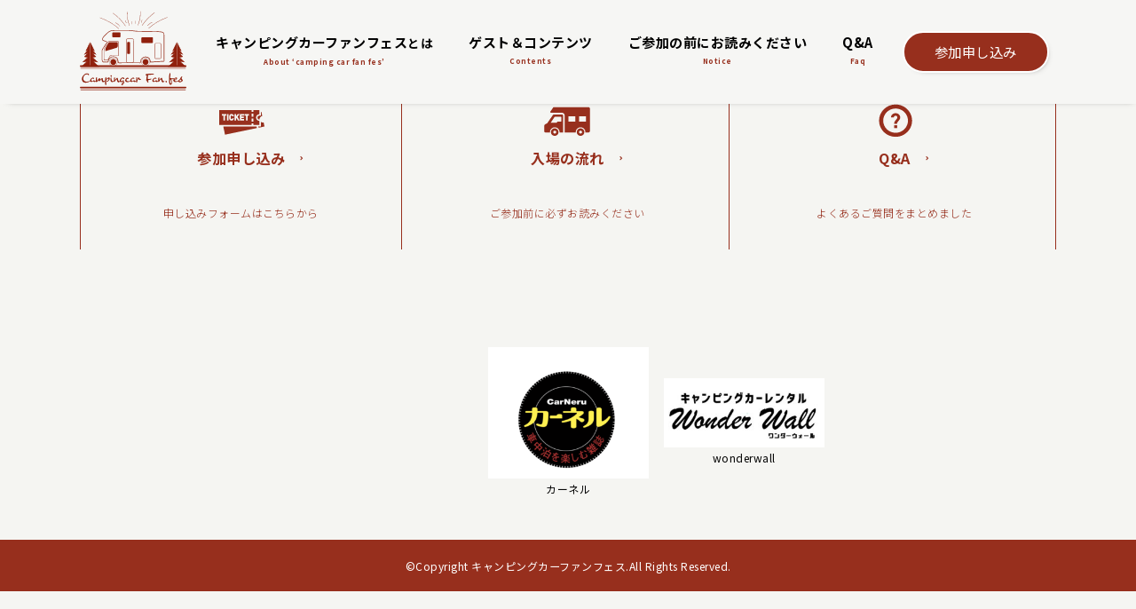

--- FILE ---
content_type: text/html; charset=UTF-8
request_url: http://campingcarfanfes.com/category/uncategorized/
body_size: 8773
content:
<!DOCTYPE html>
<html lang="ja" dir="ltr">
<head>
<meta charset="utf-8" />
<meta name="format-detection" content="telephone=no">
<meta name="viewport" content="width=device-width,initial-scale=1.0,minimum-scale=1.0">





<meta name="description" content="キャンピングカーファンフェスの投稿。 キャンピングカーファンフェス公式HP">


<link rel="apple-touch-icon" href="">
<link rel="icon" type="image/x-icon" href="">

<meta property="og:title" content="投稿- キャンピングカーファンフェス2025" />
<meta property="og:type" content="website" />
<meta property="og:description" content=" キャンピングカーファンフェス公式HP" />
<meta property="og:url" content="http://campingcarfanfes.com" />
<meta property="og:image" content="http://campingcarfanfes.com/wp/wp-content/uploads/2022/12/1928E89A-A650-4BC5-8B70-64280FBE82C3.jpg" />
<meta property="og:site_name" content="投稿- キャンピングカーファンフェス2025" />
<meta property="og:locale" content="ja_JP" />

<meta name="twitter:card" content="summary_large_image">
<meta name="twitter:title" content="投稿- キャンピングカーファンフェス2025">
<meta name="twitter:description" content=" キャンピングカーファンフェス公式HP">
<meta name="twitter:image:src" content="">


<link rel="stylesheet" type="text/css" href="http://campingcarfanfes.com/css/style.css"/>


<script
      src="https://code.jquery.com/jquery-3.5.1.min.js"
      integrity="sha256-9/aliU8dGd2tb6OSsuzixeV4y/faTqgFtohetphbbj0="
      crossorigin="anonymous"></script>
 
<link rel="index" href="http://campingcarfanfes.com" />

  
   <script src="https://cdn.jsdelivr.net/npm/in-view@0.6.1/dist/in-view.min.js"></script>
    <script src="http://campingcarfanfes.com/js/anime.min.js"></script>  
       
  <script src="http://campingcarfanfes.com/js/sp-navi.js"></script>
    <script src="http://campingcarfanfes.com/js/common.js"></script> 
    <script src="http://campingcarfanfes.com/js/slick.min.js"></script>   
    <link rel="stylesheet" href="http://campingcarfanfes.com/js/slick.css" />
    <link rel="stylesheet" href="http://campingcarfanfes.com/js/slick-theme.css" />

    <link href="https://use.fontawesome.com/releases/v5.6.1/css/all.css" rel="stylesheet">
    <style type="text/css">
    html {
      visibility: hidden;
    }
    html.wf-active, html.loading-delay {
      visibility: visible;
    }

    #mv:before{
      background-image:url() ;
    }
    #top-history::before {
      background-image: url() ;
    }
    </style>
        <script>
            $(function(){
    setTimeout(function () {
        document.getElementsByTagName("html")[0].classList.add("loading-delay");
    }, 200);
    });
    </script>

		<!-- All in One SEO 4.1.4.5 -->
		<title>未分類 - キャンピングカーファンフェス</title>
		<meta name="robots" content="max-image-preview:large" />
		<link rel="canonical" href="http://campingcarfanfes.com/category/uncategorized/" />
		<script type="application/ld+json" class="aioseo-schema">
			{"@context":"https:\/\/schema.org","@graph":[{"@type":"WebSite","@id":"http:\/\/campingcarfanfes.com\/#website","url":"http:\/\/campingcarfanfes.com\/","name":"\u30ad\u30e3\u30f3\u30d4\u30f3\u30b0\u30ab\u30fc\u30d5\u30a1\u30f3\u30d5\u30a7\u30b9","description":"\u65e5\u672c\u6700\u5927\u7d1a\u306e\u30ad\u30e3\u30f3\u30d4\u30f3\u30b0\u30ab\u30fc\u30fb\u8eca\u4e2d\u6cca\u30a4\u30d9\u30f3\u30c8","inLanguage":"ja","publisher":{"@id":"http:\/\/campingcarfanfes.com\/#organization"}},{"@type":"Organization","@id":"http:\/\/campingcarfanfes.com\/#organization","name":"\u30ad\u30e3\u30f3\u30d4\u30f3\u30b0\u30ab\u30fc\u30d5\u30a1\u30f3\u30d5\u30a7\u30b9","url":"http:\/\/campingcarfanfes.com\/","logo":{"@type":"ImageObject","@id":"http:\/\/campingcarfanfes.com\/#organizationLogo","url":"http:\/\/campingcarfanfes.com\/wp\/wp-content\/uploads\/2021\/10\/\u30b9\u30af\u30ea\u30fc\u30f3\u30b7\u30e7\u30c3\u30c8-2021-08-16-8.44.39.gif","width":1920,"height":1080},"image":{"@id":"http:\/\/campingcarfanfes.com\/#organizationLogo"}},{"@type":"BreadcrumbList","@id":"http:\/\/campingcarfanfes.com\/category\/uncategorized\/#breadcrumblist","itemListElement":[{"@type":"ListItem","@id":"http:\/\/campingcarfanfes.com\/#listItem","position":1,"item":{"@type":"WebPage","@id":"http:\/\/campingcarfanfes.com\/","name":"\u30db\u30fc\u30e0","description":"\u65e5\u672c\u6700\u5927\u7d1a\u306e\u8eca\u4e2d\u6cca\u30a4\u30d9\u30f3\u30c8\uff01\u30ad\u30e3\u30f3\u30d4\u30f3\u30b0\u30ab\u30fc\u30d5\u30a1\u30f3\u30d5\u30a7\u30b9\u516c\u5f0fHP\u3067\u3059\uff01","url":"http:\/\/campingcarfanfes.com\/"},"nextItem":"http:\/\/campingcarfanfes.com\/category\/uncategorized\/#listItem"},{"@type":"ListItem","@id":"http:\/\/campingcarfanfes.com\/category\/uncategorized\/#listItem","position":2,"item":{"@type":"WebPage","@id":"http:\/\/campingcarfanfes.com\/category\/uncategorized\/","name":"\u672a\u5206\u985e","url":"http:\/\/campingcarfanfes.com\/category\/uncategorized\/"},"previousItem":"http:\/\/campingcarfanfes.com\/#listItem"}]},{"@type":"CollectionPage","@id":"http:\/\/campingcarfanfes.com\/category\/uncategorized\/#collectionpage","url":"http:\/\/campingcarfanfes.com\/category\/uncategorized\/","name":"\u672a\u5206\u985e - \u30ad\u30e3\u30f3\u30d4\u30f3\u30b0\u30ab\u30fc\u30d5\u30a1\u30f3\u30d5\u30a7\u30b9","inLanguage":"ja","isPartOf":{"@id":"http:\/\/campingcarfanfes.com\/#website"},"breadcrumb":{"@id":"http:\/\/campingcarfanfes.com\/category\/uncategorized\/#breadcrumblist"}}]}
		</script>
		<!-- All in One SEO -->

<link rel='dns-prefetch' href='//yubinbango.github.io' />
<link rel="alternate" type="application/rss+xml" title="キャンピングカーファンフェス &raquo; 未分類 カテゴリーのフィード" href="http://campingcarfanfes.com/category/uncategorized/feed/" />
		<!-- This site uses the Google Analytics by MonsterInsights plugin v8.1.0 - Using Analytics tracking - https://www.monsterinsights.com/ -->
		<!-- Note: MonsterInsights is not currently configured on this site. The site owner needs to authenticate with Google Analytics in the MonsterInsights settings panel. -->
					<!-- No UA code set -->
				<!-- / Google Analytics by MonsterInsights -->
		<style id='wp-img-auto-sizes-contain-inline-css' type='text/css'>
img:is([sizes=auto i],[sizes^="auto," i]){contain-intrinsic-size:3000px 1500px}
/*# sourceURL=wp-img-auto-sizes-contain-inline-css */
</style>
<style id='wp-emoji-styles-inline-css' type='text/css'>

	img.wp-smiley, img.emoji {
		display: inline !important;
		border: none !important;
		box-shadow: none !important;
		height: 1em !important;
		width: 1em !important;
		margin: 0 0.07em !important;
		vertical-align: -0.1em !important;
		background: none !important;
		padding: 0 !important;
	}
/*# sourceURL=wp-emoji-styles-inline-css */
</style>
<style id='wp-block-library-inline-css' type='text/css'>
:root{--wp-block-synced-color:#7a00df;--wp-block-synced-color--rgb:122,0,223;--wp-bound-block-color:var(--wp-block-synced-color);--wp-editor-canvas-background:#ddd;--wp-admin-theme-color:#007cba;--wp-admin-theme-color--rgb:0,124,186;--wp-admin-theme-color-darker-10:#006ba1;--wp-admin-theme-color-darker-10--rgb:0,107,160.5;--wp-admin-theme-color-darker-20:#005a87;--wp-admin-theme-color-darker-20--rgb:0,90,135;--wp-admin-border-width-focus:2px}@media (min-resolution:192dpi){:root{--wp-admin-border-width-focus:1.5px}}.wp-element-button{cursor:pointer}:root .has-very-light-gray-background-color{background-color:#eee}:root .has-very-dark-gray-background-color{background-color:#313131}:root .has-very-light-gray-color{color:#eee}:root .has-very-dark-gray-color{color:#313131}:root .has-vivid-green-cyan-to-vivid-cyan-blue-gradient-background{background:linear-gradient(135deg,#00d084,#0693e3)}:root .has-purple-crush-gradient-background{background:linear-gradient(135deg,#34e2e4,#4721fb 50%,#ab1dfe)}:root .has-hazy-dawn-gradient-background{background:linear-gradient(135deg,#faaca8,#dad0ec)}:root .has-subdued-olive-gradient-background{background:linear-gradient(135deg,#fafae1,#67a671)}:root .has-atomic-cream-gradient-background{background:linear-gradient(135deg,#fdd79a,#004a59)}:root .has-nightshade-gradient-background{background:linear-gradient(135deg,#330968,#31cdcf)}:root .has-midnight-gradient-background{background:linear-gradient(135deg,#020381,#2874fc)}:root{--wp--preset--font-size--normal:16px;--wp--preset--font-size--huge:42px}.has-regular-font-size{font-size:1em}.has-larger-font-size{font-size:2.625em}.has-normal-font-size{font-size:var(--wp--preset--font-size--normal)}.has-huge-font-size{font-size:var(--wp--preset--font-size--huge)}.has-text-align-center{text-align:center}.has-text-align-left{text-align:left}.has-text-align-right{text-align:right}.has-fit-text{white-space:nowrap!important}#end-resizable-editor-section{display:none}.aligncenter{clear:both}.items-justified-left{justify-content:flex-start}.items-justified-center{justify-content:center}.items-justified-right{justify-content:flex-end}.items-justified-space-between{justify-content:space-between}.screen-reader-text{border:0;clip-path:inset(50%);height:1px;margin:-1px;overflow:hidden;padding:0;position:absolute;width:1px;word-wrap:normal!important}.screen-reader-text:focus{background-color:#ddd;clip-path:none;color:#444;display:block;font-size:1em;height:auto;left:5px;line-height:normal;padding:15px 23px 14px;text-decoration:none;top:5px;width:auto;z-index:100000}html :where(.has-border-color){border-style:solid}html :where([style*=border-top-color]){border-top-style:solid}html :where([style*=border-right-color]){border-right-style:solid}html :where([style*=border-bottom-color]){border-bottom-style:solid}html :where([style*=border-left-color]){border-left-style:solid}html :where([style*=border-width]){border-style:solid}html :where([style*=border-top-width]){border-top-style:solid}html :where([style*=border-right-width]){border-right-style:solid}html :where([style*=border-bottom-width]){border-bottom-style:solid}html :where([style*=border-left-width]){border-left-style:solid}html :where(img[class*=wp-image-]){height:auto;max-width:100%}:where(figure){margin:0 0 1em}html :where(.is-position-sticky){--wp-admin--admin-bar--position-offset:var(--wp-admin--admin-bar--height,0px)}@media screen and (max-width:600px){html :where(.is-position-sticky){--wp-admin--admin-bar--position-offset:0px}}
/*wp_block_styles_on_demand_placeholder:697267595b45a*/
/*# sourceURL=wp-block-library-inline-css */
</style>
<style id='classic-theme-styles-inline-css' type='text/css'>
/*! This file is auto-generated */
.wp-block-button__link{color:#fff;background-color:#32373c;border-radius:9999px;box-shadow:none;text-decoration:none;padding:calc(.667em + 2px) calc(1.333em + 2px);font-size:1.125em}.wp-block-file__button{background:#32373c;color:#fff;text-decoration:none}
/*# sourceURL=/wp-includes/css/classic-themes.min.css */
</style>
<link rel='stylesheet' id='contact-form-7-css' href='http://campingcarfanfes.com/wp/wp-content/plugins/contact-form-7/includes/css/styles.css?ver=5.4.2' type='text/css' media='all' />
<link rel="https://api.w.org/" href="http://campingcarfanfes.com/wp-json/" /><link rel="alternate" title="JSON" type="application/json" href="http://campingcarfanfes.com/wp-json/wp/v2/categories/1" /><link rel="EditURI" type="application/rsd+xml" title="RSD" href="http://campingcarfanfes.com/wp/xmlrpc.php?rsd" />
<link rel="icon" href="http://campingcarfanfes.com/wp/wp-content/uploads/2021/09/cropped-1606022271066-32x32.jpg" sizes="32x32" />
<link rel="icon" href="http://campingcarfanfes.com/wp/wp-content/uploads/2021/09/cropped-1606022271066-192x192.jpg" sizes="192x192" />
<link rel="apple-touch-icon" href="http://campingcarfanfes.com/wp/wp-content/uploads/2021/09/cropped-1606022271066-180x180.jpg" />
<meta name="msapplication-TileImage" content="http://campingcarfanfes.com/wp/wp-content/uploads/2021/09/cropped-1606022271066-270x270.jpg" />
    
</head>


<body>

<header>
    <div class="inner">
    <p class="logo"><a href="http://campingcarfanfes.com"><img src="http://campingcarfanfes.com/images/logo.svg" alt="日本最大級のキャンピングカーイベント[キャンピングカーファンフェス]"></a></p>
    <h1 class="only-tabsp"><span>日本最大級のキャンピングカーイベント</span></h1>

<nav class="nav" id="js-nav">
  <ul class="nav-inner">

    <li class="nav-item nav-dropdown js-dropdown">
      <a href="http://campingcarfanfes.com/about/">キャンピングカーファンフェス<span class="small">とは</span> 
        <span class="cap">About ‘camping car fan fes’</span></a>
      <button type="button" class="nav-toggle js-toggle"></button>
          <ul class="dropdown close" style="display:none">
            <li class="dropdown-item">
              <a href="http://campingcarfanfes.com/greeting/">代表挨拶</a>
            </li>
            <li class="dropdown-item">
              <a href="http://campingcarfanfes.com/about/?id=guideline">開催概要</a>
            </li>
            <li class="dropdown-item">
              <a href="http://campingcarfanfes.com/about/?id=price">参加費について</a>
            </li>
            <li class="dropdown-item">
              <a href="http://campingcarfanfes.com/report/">過去のレポート</a>
            </li>            
          </ul>
    </li>
    <!-- /.nav-item -->
    <li class="nav-item">
      <a href="http://campingcarfanfes.com/contents/">ゲスト＆コンテンツ
      <span class="cap">Contents</span></a>
    </li>

    <li class="nav-item nav-dropdown js-dropdown">
      <a href="http://campingcarfanfes.com/notice/">ご参加の前にお読みください<span class="cap">Notice</span></a>
      <button type="button" class="nav-toggle js-toggle"></button>
          <ul class="dropdown close" style="display:none">
            <li class="dropdown-item">
              <a href="http://campingcarfanfes.com/notice/?id=flow">入場の流れ</a>
            </li>
            <li class="dropdown-item">
              <a href="http://campingcarfanfes.com/notice/?id=covid"><span class="small">新型コロナウイルス<br class="only-pc">感染予防対策について</span></a>
            </li>         
          </ul>
    </li>
    <!-- /.nav-item -->
    <li class="nav-item">
      <a href="http://campingcarfanfes.com/notice/?id=faq">Q&A
        <span class="cap">Faq</span></a>
    </li>
    <!-- /.nav-item -->
  </ul>
  <p class="only-sptab" id="linebtn"><a href="https://lin.ee/ox728fp"><img height="36" border="0" src="https://scdn.line-apps.com/n/line_add_friends/btn/ja.png"></a></p>
  <!-- /.nav-inner -->
</nav>
<!-- /.nav -->


    <p class="btn only-pc"><a href="http://campingcarfanfes.com/entry/">参加申し込み</a></p>
    <p class="entrybtn only-sptab"><a href="http://campingcarfanfes.com/entry/"><span><!-- -->
<!-- Generator: Adobe Illustrator 25.0.0, SVG Export Plug-In . SVG Version: 6.00 Build 0)  -->
<svg version="1.1" id="_x32_" xmlns="http://www.w3.org/2000/svg" xmlns:xlink="http://www.w3.org/1999/xlink" x="0px" y="0px"
     viewBox="0 0 512 352" style="enable-background:new 0 0 512 352;width:25px" xml:space="preserve">
<style type="text/css">
    .st0{fill:#FFFFFF;}
</style>
<g>
    <polygon class="st0" points="422.6,224.8 110.2,224.8 47.4,224.8 47.4,224.8 47.2,224.8 66.6,318.3 425.7,243.4 426.2,243.3 
        426.2,243.3 426.4,243.2     "/>
    <path class="st0" d="M471,102.3h-16c-12.2,0-22.1,9.8-22.1,22c0,12.2,9.9,22,22.1,22h1.9c-1.8-19,11-36.9,30.1-40.9l-9.4-45.3
        l0-0.1l0,0l0-0.2l-6.6,1.4L471,102.3L471,102.3z"/>
    <path class="st0" d="M511.8,225.4l0.2,0l-9.4-45.1l-0.1-0.3h0l0-0.2c-1.2,0.2-2.3,0.4-3.5,0.5c-0.5,0.1-0.9,0.1-1.4,0.1
        c-6.6,0.5-13-0.8-18.8-3.4c-0.4-0.2-0.9-0.4-1.3-0.6c-0.7-0.4-1.4-0.8-2.2-1.2c-1.5-0.9-3-1.9-4.3-3v0.1c-0.1,0-0.1-0.1-0.2-0.1
        v52.4l0,0.2h-23.8l-4.8,0l0,0h-0.2l3,14.5L511.8,225.4L511.8,225.4L511.8,225.4z"/>
    <path class="st0" d="M367.4,208.8v-19.2h19.2v19.2H455v-46.6c-21,0-38.1-17-38.1-38c0-21,17-38,38.1-38V64.6V39.7h-68.3v19.2h-19.2
        V39.7H0v169.1h43.8H367.4z M367.4,170v-35.2h19.2V170H367.4z M386.6,78.8L386.6,78.8v34.8h-19.2V82.8v-4.3h6.3L386.6,78.8z
         M320.6,101.6v56.7h-17.7v-56.7h-16.6v-1.8V84.3h51v4.8v12.5L320.6,101.6L320.6,101.6z M282.2,100.6l-4.6,1h-24.9v5.2v5.4v0l0,0
        v0.2h25.1v17.3h-25.1v11.1v0.1l0,0v0.2h29.5v17.3H235v-47.8V84.3h47.3V100.6z M209.8,84.3h13.6l8.2,0.1l-23.3,30.1l0.7,1.4
        l16.1,29.5l7,12.9h-20.4l-15.3-29l-5.2,6.6v22.4h-17.7v-35v-39h17.7v13.6l-0.1,11l0.1-0.2v0.3L209.8,84.3z M166.8,110.7h-17.9
        l-0.5-2c-0.6-2.4-1.5-4.3-2.9-5.8c-1.1-1.3-2.9-1.9-5.2-1.9c-1.4,0-2.5,0.2-3.5,0.7c-1,0.5-1.8,1.1-2.4,1.9
        c-0.5,0.6-0.9,1.1-1.1,1.8c-0.3,0.7-0.6,1.7-0.8,2.9c-0.2,1.4-0.4,3-0.5,5.1c-0.2,2.1-0.2,4.7-0.2,8c0,3.2,0,5.8,0.2,8
        c0,0.9,0.1,1.8,0.2,2.6c0.1,0.9,0.2,1.8,0.3,2.5c0.2,1.2,0.5,2.2,0.8,2.9c0.2,0.6,0.6,1.2,1,1.8c0.7,0.8,1.5,1.4,2.5,1.9
        c1,0.5,2.2,0.7,3.5,0.7c2.3,0,4.1-0.6,5.3-1.9c1.4-1.5,2.3-3.4,2.9-5.8l0.5-2h15.6l2.2,0l-0.5,3c-1.4,7.8-4.3,13.8-9,17.8
        c-4.6,4-10.4,6.1-17,6.1c-4.1,0-7.7-0.7-10.8-2.2c-3-1.4-5.8-3.4-8.2-5.9c-1.8-1.9-3.2-4-4.2-6.1c-1-2.1-1.7-4.3-2.2-6.8
        c-0.2-0.7-0.2-1.5-0.3-2.3c-0.2-1.7-0.3-3.4-0.4-5.3c-0.1-2.7-0.2-5.7-0.2-9c0-3.4,0.1-6.3,0.2-9c0.1-2.8,0.3-5.4,0.8-7.7
        c0.4-2.5,1.1-4.7,2.1-6.8c1-2.1,2.3-4.2,4.2-6.1c2.4-2.6,5.2-4.6,8.2-5.9c3.1-1.4,6.7-2.2,10.8-2.2c6.6,0,12.3,2.1,17,6.1
        c4.7,4.1,7.7,10.1,9,17.8l0.4,2.8L166.8,110.7z M106.6,84.3v53v21H89v-17.4V84.3H106.6z M65.6,101.6v44.2v12.5H47.9v-8.8v-47.9
        H31.2V84.3h51.1v17.3L65.6,101.6L65.6,101.6z"/>
</g>
</svg>
</span>ENTRY</a></p>
    
  </div>  


</header>



categorytemp
	

	
	


<section id="top-bn">
    <ul class="inner">
        <li class="blocklink"><a href="http://campingcarfanfes.com/entry/">
            <span class="icon"><img src="http://campingcarfanfes.com/images/top-bn01.svg" alt="参加申し込み"></span>
            <span class="lavel">参加申し込み</span>
            <span class="cap">申し込みフォームはこちらから</span>
        </a></li>
        <li class="blocklink"><a href="http://campingcarfanfes.com/notice/?id=flow">
            <span class="icon"><img src="http://campingcarfanfes.com/images/top-bn02.svg" alt="入場の流れ"></span>
            <span class="lavel">入場の流れ</span>
            <span class="cap">ご参加前に必ずお読みください</span>
        </a></li>
        <li class="blocklink"><a href="http://campingcarfanfes.com/notice/?id=faq">
            <span class="icon"><img src="http://campingcarfanfes.com/images/top-bn03.svg" alt="Q&A"></span>
            <span class="lavel">Q&A</span>
            <span class="cap">よくあるご質問をまとめました</span>
        </a></li>                
    </ul>
</section>
<!-- /top-bn -->

<footer>

<section id="sponser">
    <div class="inner">
    <ul>
            <li>
                            
        <img src="" alt=""><br></a>
        </li>

        <li>
        <a href="https://carneru.co.jp" target="_blank">
                            
        <img src="http://campingcarfanfes.com/wp/wp-content/uploads/2021/10/スクリーンショット-2021-10-11-15.21.08-300x245.png" alt="カーネル"><br>カーネル</a>
        </a>
        </li>

        <li>
        <a href="https://wonderwall.fun" target="_blank">
                            
        <img src="http://campingcarfanfes.com/wp/wp-content/uploads/2021/10/ロゴ-300x128.jpg" alt="wonderwall"><br>wonderwall</a>
        </a>
        </li>

            
    </ul>
    </div>
</section>


    <div id="copy">
        <small>©Copyright キャンピングカーファンフェス.All Rights Reserved. </small>
    </div>
</footer>

<script type="speculationrules">
{"prefetch":[{"source":"document","where":{"and":[{"href_matches":"/*"},{"not":{"href_matches":["/wp/wp-*.php","/wp/wp-admin/*","/wp/wp-content/uploads/*","/wp/wp-content/*","/wp/wp-content/plugins/*","/wp/wp-content/themes/website/*","/*\\?(.+)"]}},{"not":{"selector_matches":"a[rel~=\"nofollow\"]"}},{"not":{"selector_matches":".no-prefetch, .no-prefetch a"}}]},"eagerness":"conservative"}]}
</script>
<script>
document.addEventListener( 'wpcf7mailsent', function( event ) {
location = 'https://campingcarfanfes.com/complete/';
}, false );
</script><script type="text/javascript" src="https://yubinbango.github.io/yubinbango/yubinbango.js" id="yubinbango-js"></script>
<script type="text/javascript" src="http://campingcarfanfes.com/wp/wp-includes/js/dist/vendor/wp-polyfill.min.js?ver=3.15.0" id="wp-polyfill-js"></script>
<script type="text/javascript" id="contact-form-7-js-extra">
/* <![CDATA[ */
var wpcf7 = {"api":{"root":"http://campingcarfanfes.com/wp-json/","namespace":"contact-form-7/v1"}};
//# sourceURL=contact-form-7-js-extra
/* ]]> */
</script>
<script type="text/javascript" src="http://campingcarfanfes.com/wp/wp-content/plugins/contact-form-7/includes/js/index.js?ver=5.4.2" id="contact-form-7-js"></script>
<script id="wp-emoji-settings" type="application/json">
{"baseUrl":"https://s.w.org/images/core/emoji/17.0.2/72x72/","ext":".png","svgUrl":"https://s.w.org/images/core/emoji/17.0.2/svg/","svgExt":".svg","source":{"concatemoji":"http://campingcarfanfes.com/wp/wp-includes/js/wp-emoji-release.min.js?ver=6.9"}}
</script>
<script type="module">
/* <![CDATA[ */
/*! This file is auto-generated */
const a=JSON.parse(document.getElementById("wp-emoji-settings").textContent),o=(window._wpemojiSettings=a,"wpEmojiSettingsSupports"),s=["flag","emoji"];function i(e){try{var t={supportTests:e,timestamp:(new Date).valueOf()};sessionStorage.setItem(o,JSON.stringify(t))}catch(e){}}function c(e,t,n){e.clearRect(0,0,e.canvas.width,e.canvas.height),e.fillText(t,0,0);t=new Uint32Array(e.getImageData(0,0,e.canvas.width,e.canvas.height).data);e.clearRect(0,0,e.canvas.width,e.canvas.height),e.fillText(n,0,0);const a=new Uint32Array(e.getImageData(0,0,e.canvas.width,e.canvas.height).data);return t.every((e,t)=>e===a[t])}function p(e,t){e.clearRect(0,0,e.canvas.width,e.canvas.height),e.fillText(t,0,0);var n=e.getImageData(16,16,1,1);for(let e=0;e<n.data.length;e++)if(0!==n.data[e])return!1;return!0}function u(e,t,n,a){switch(t){case"flag":return n(e,"\ud83c\udff3\ufe0f\u200d\u26a7\ufe0f","\ud83c\udff3\ufe0f\u200b\u26a7\ufe0f")?!1:!n(e,"\ud83c\udde8\ud83c\uddf6","\ud83c\udde8\u200b\ud83c\uddf6")&&!n(e,"\ud83c\udff4\udb40\udc67\udb40\udc62\udb40\udc65\udb40\udc6e\udb40\udc67\udb40\udc7f","\ud83c\udff4\u200b\udb40\udc67\u200b\udb40\udc62\u200b\udb40\udc65\u200b\udb40\udc6e\u200b\udb40\udc67\u200b\udb40\udc7f");case"emoji":return!a(e,"\ud83e\u1fac8")}return!1}function f(e,t,n,a){let r;const o=(r="undefined"!=typeof WorkerGlobalScope&&self instanceof WorkerGlobalScope?new OffscreenCanvas(300,150):document.createElement("canvas")).getContext("2d",{willReadFrequently:!0}),s=(o.textBaseline="top",o.font="600 32px Arial",{});return e.forEach(e=>{s[e]=t(o,e,n,a)}),s}function r(e){var t=document.createElement("script");t.src=e,t.defer=!0,document.head.appendChild(t)}a.supports={everything:!0,everythingExceptFlag:!0},new Promise(t=>{let n=function(){try{var e=JSON.parse(sessionStorage.getItem(o));if("object"==typeof e&&"number"==typeof e.timestamp&&(new Date).valueOf()<e.timestamp+604800&&"object"==typeof e.supportTests)return e.supportTests}catch(e){}return null}();if(!n){if("undefined"!=typeof Worker&&"undefined"!=typeof OffscreenCanvas&&"undefined"!=typeof URL&&URL.createObjectURL&&"undefined"!=typeof Blob)try{var e="postMessage("+f.toString()+"("+[JSON.stringify(s),u.toString(),c.toString(),p.toString()].join(",")+"));",a=new Blob([e],{type:"text/javascript"});const r=new Worker(URL.createObjectURL(a),{name:"wpTestEmojiSupports"});return void(r.onmessage=e=>{i(n=e.data),r.terminate(),t(n)})}catch(e){}i(n=f(s,u,c,p))}t(n)}).then(e=>{for(const n in e)a.supports[n]=e[n],a.supports.everything=a.supports.everything&&a.supports[n],"flag"!==n&&(a.supports.everythingExceptFlag=a.supports.everythingExceptFlag&&a.supports[n]);var t;a.supports.everythingExceptFlag=a.supports.everythingExceptFlag&&!a.supports.flag,a.supports.everything||((t=a.source||{}).concatemoji?r(t.concatemoji):t.wpemoji&&t.twemoji&&(r(t.twemoji),r(t.wpemoji)))});
//# sourceURL=http://campingcarfanfes.com/wp/wp-includes/js/wp-emoji-loader.min.js
/* ]]> */
</script>

</body>
</html>

--- FILE ---
content_type: text/css
request_url: http://campingcarfanfes.com/css/style.css
body_size: 13631
content:
@charset "UTF-8";
@import url("https://fonts.googleapis.com/css2?family=Kanit:wght@600&display=swap");
@import url("https://fonts.googleapis.com/css2?family=Noto+Sans+JP:wght@300;400;700&display=swap");
.only-pc {
  display: none; }
  @media (min-width: 766px) and (max-width: 768px) {
    .only-pc {
      display: none; } }
  @media (min-width: 769px) and (max-width: 1140px) {
    .only-pc {
      display: inline; } }
  @media (min-width: 769px) {
    .only-pc {
      display: inline; } }

.only-sppc {
  display: block; }
  @media (min-width: 766px) and (max-width: 768px) {
    .only-sppc {
      display: none; } }
  @media (min-width: 769px) and (max-width: 1140px) {
    .only-sppc {
      display: block; } }
  @media (min-width: 769px) {
    .only-sppc {
      display: block; } }

.only-tabsp {
  display: block; }
  @media (min-width: 766px) and (max-width: 768px) {
    .only-tabsp {
      display: block; } }
  @media (min-width: 769px) and (max-width: 1140px) {
    .only-tabsp {
      display: none; } }
  @media (min-width: 769px) {
    .only-tabsp {
      display: none; } }

.only-tab {
  display: none; }
  @media (min-width: 766px) and (max-width: 768px) {
    .only-tab {
      display: block; } }
  @media (min-width: 769px) and (max-width: 1140px) {
    .only-tab {
      display: none; } }
  @media (min-width: 769px) {
    .only-tab {
      display: none; } }

.only-pctab {
  display: none; }
  @media (min-width: 766px) and (max-width: 768px) {
    .only-pctab {
      display: inline-block; } }
  @media (min-width: 769px) and (max-width: 1140px) {
    .only-pctab {
      display: inline-block; } }
  @media (min-width: 769px) {
    .only-pctab {
      display: inline-block; } }

.only-tabpc {
  display: none; }
  @media (min-width: 766px) and (max-width: 768px) {
    .only-tabpc {
      display: inline-block; } }
  @media (min-width: 769px) and (max-width: 1140px) {
    .only-tabpc {
      display: inline-block; } }
  @media (min-width: 769px) {
    .only-tabpc {
      display: inline-block; } }

.only-sp {
  display: inline-block; }
  @media (min-width: 766px) and (max-width: 768px) {
    .only-sp {
      display: none; } }
  @media (min-width: 769px) and (max-width: 1140px) {
    .only-sp {
      display: none; } }
  @media (min-width: 769px) {
    .only-sp {
      display: none; } }

.wideimg {
  position: relative;
  width: 100%;
  overflow: hidden; }

.wideimg::before {
  content: " ";
  display: block;
  padding-top: 30%; }

.wideimg > img {
  position: absolute;
  top: 50%;
  left: 50%;
  transform: translate(-50%, -50%);
  -webkit-transform: translate(-50%, -50%);
  -ms-transform: translate(-50%, -50%);
  width: 100%;
  height: auto; }

.sqimg {
  position: relative;
  width: 100%;
  overflow: hidden; }

.sqimg::before {
  content: " ";
  display: block;
  padding-top: 90%; }

.sqimg > img {
  position: absolute;
  top: 50%;
  left: 50%;
  transform: translate(-50%, -50%);
  -webkit-transform: translate(-50%, -50%);
  -ms-transform: translate(-50%, -50%);
  width: 100%;
  height: auto; }

.sqimg-tabpc {
  position: relative;
  width: 100%;
  overflow: hidden; }

.sqimg-tabpc::before {
  content: " ";
  display: block;
  padding-top: 60%; }
  @media (min-width: 766px) and (max-width: 768px) {
    .sqimg-tabpc::before {
      padding-top: 90%; } }
  @media (min-width: 769px) {
    .sqimg-tabpc::before {
      padding-top: 90%; } }

.sqimg-tabpc > img {
  position: absolute;
  top: 50%;
  left: 50%;
  transform: translate(-50%, -50%);
  -webkit-transform: translate(-50%, -50%);
  -ms-transform: translate(-50%, -50%);
  width: 100%;
  height: auto; }

html {
  background: fff;
  color: 333;
  overflow-y: scroll; }

body {
  font: 13px/1.22 arial,helvetica,clean,sans-serif;
  *font-size: small;
  *font: x-small;
  margin-top: 0px;
  margin-right: 0px;
  margin-bottom: 0px;
  margin-left: 0px; }

table {
  font-size: inherit;
  font: 100%; }

a img, img {
  border: 0; }

figure, blockquote, dd, div, dl, dt,
h1, h2, h3, h4, h5, h6,
li, ol, p, pre, span, td, th, ul {
  margin: 0;
  padding: 0; }

abbr, acronym {
  border: 0; }

address, caption, cite, code, dfn, em, th, strong, var {
  font-style: normal;
  font-weight: normal; }

caption, th {
  text-align: left; }

code, kbd, pre, samp, tt {
  font-family: monospace;
  line-height: 100%; }

* + html code, kbd, pre, samp, tt {
  font-size: 108%; }

h1, h2, h3, h4, h5, h6 {
  font-size: 100%;
  font-weight: normal; }

ol, ul {
  list-style: none; }

q:before, q:after {
  content: ''; }

button, fieldset, form, input, label, legend, select, textarea {
  font-family: inherit;
  font-size: 100%;
  font-style: inherit;
  font-weight: inherit;
  margin: 0;
  padding: 0; }

table {
  border-collapse: collapse;
  border-spacing: 0;
  font-size: 100%; }

hr {
  border-top-style: none;
  border-right-style: none;
  border-bottom-style: none;
  border-left-style: none;
  background-color: #FFF;
  color: #FFF; }

body {
  font-family: "Noto Sans JP", "Hiragino Kaku Gothic ProN", "Meiryo", "メイリオ", "ＭＳ Ｐゴシック", sans-serif;
  line-height: 140%;
  letter-spacing: 0;
  width: 100%;
  height: 100%;
  text-align: left;
  margin: 0;
  padding: 0px;
  font-size: 14px;
  background-color: #F5F5F2;
  color: #000; }
  @media (min-width: 766px) and (max-width: 768px) {
    body {
      font-size: 15px;
      letter-spacing: 0.5px; } }
  @media (min-width: 769px) and (max-width: 1140px) {
    body {
      font-size: 17px;
      letter-spacing: 0.5px; } }
  @media (min-width: 769px) {
    body {
      font-size: 17px;
      letter-spacing: 0.5px; } }

html {
  font-size: 14px;
  -webkit-text-size-adjust: 100%; }
  @media (min-width: 766px) and (max-width: 768px) {
    html {
      font-size: 15px; } }
  @media (min-width: 769px) and (max-width: 1140px) {
    html {
      font-size: 17px; } }
  @media (min-width: 769px) {
    html {
      font-size: 17px; } }

form {
  margin: 0;
  padding: 0px; }

li {
  line-height: 140%; }

h1 {
  margin: 0;
  padding: 0px;
  font-weight: normal; }

strong {
  font-weight: bolder; }

img {
  border: none; }

a:link {
  color: #000; }

a:visited {
  color: #000; }

a:hover {
  color: #000; }

a:active {
  color: #000; }

a {
  line-height: 140%;
  text-decoration: none; }

p {
  margin: 0;
  padding: 0px; }

.small {
  font-size: 0.9em; }

.small2 {
  font-size: 0.8em; }

.float {
  animation: float 2s linear infinite;
  transform-origin: 50% 50%; }

@keyframes float {
  0% {
    transform: translateY(0); }
  50% {
    transform: translateY(-6px); }
  100% {
    transform: translateY(0); } }
.inner {
  width: 90%;
  margin: 0 auto;
  margin: 0 auto; }
  @media (min-width: 766px) and (max-width: 768px) {
    .inner {
      width: 90%; } }
  @media (min-width: 769px) and (max-width: 1140px) {
    .inner {
      width: 1100px; } }
  @media (min-width: 769px) {
    .inner {
      width: 1100px; } }

section img {
  max-width: 100%;
  height: auto; }

dl.is-empty {
  height: 0;
  width: 0; }

a.linkc:link {
  color: #3e89ca;
  font-weight: bolder;
  text-decoration: underline; }

/* iOSでのデフォルトスタイルをリセット */
input[type="submit"],
input[type="button"] {
  border-radius: 0;
  -webkit-box-sizing: content-box;
  -webkit-appearance: button;
  appearance: button;
  border: none;
  box-sizing: border-box;
  cursor: pointer; }

input[type="submit"]::-webkit-search-decoration,
input[type="button"]::-webkit-search-decoration {
  display: none; }

input[type="submit"]::focus,
input[type="button"]::focus {
  outline-offset: -2px; }

#rwdMenuWrap .logo {
  width: 80%;
  margin: 25px auto; }

#rwdMenuWrap .logo img {
  max-width: 100%;
  height: auto; }

body::before {
  content: "";
  display: block;
  position: fixed;
  top: 0;
  left: 0;
  z-index: -1;
  width: 100%;
  height: 28vh; }

footer {
  background-color: #F5F5F2; }

footer #sponser {
  text-align: center;
  padding: 3rem 0; }

footer #sponser ul {
  display: -webkit-box;
  /*--- Androidブラウザ用 ---*/
  display: -ms-flexbox;
  /*--- IE10 ---*/
  display: -webkit-flex;
  /*--- safari（PC）用 ---*/
  display: flex;
  -webkit-box-pack: justify;
  /*--- Androidブラウザ用 ---*/
  -ms-flex-pack: justify;
  /*--- IE10 ---*/
  -webkit-justify-content: center;
  /*--- safari（PC）用 ---*/
  justify-content: center;
  -webkit-flex-wrap: wrap;
  /*--- safari（PC）用 ---*/
  flex-wrap: wrap;
  align-items: center;
  align-items: top; }

footer #sponser ul li {
  width: 18%;
  padding: 0 .5rem;
  box-sizing: border-box;
  line-height: 1; }
  @media (min-width: 766px) and (max-width: 768px) {
    footer #sponser ul li {
      width: 18%; } }
  @media (min-width: 769px) {
    footer #sponser ul li {
      width: 18%; } }

footer #sponser ul li a {
  font-size: 9px;
  line-height: 1;
  transform: scale(0.8); }
  @media (min-width: 766px) and (max-width: 768px) {
    footer #sponser ul li a {
      transform: scale(1);
      font-size: 12px; } }
  @media (min-width: 769px) {
    footer #sponser ul li a {
      transform: scale(1);
      font-size: 12px; } }

footer #copy {
  text-align: center;
  background-color: #972F1D;
  color: #fff;
  padding: 1rem 0;
  font-size: .85rem; }

.btn {
  text-align: center; }

.btn a {
  border: 2px solid #fff;
  background-color: #972F1D;
  color: #fff;
  padding: .8rem 2rem;
  text-align: center;
  border-radius: 2rem;
  line-height: 1;
  min-width: 150px;
  box-sizing: border-box;
  display: inline-block;
  font-size: .9rem;
  -moz-box-shadow: 3px 3px 7px -7px rgba(0, 0, 0, 0.67);
  -webkit-box-shadow: 3px 3px 7px -7px rgba(0, 0, 0, 0.67);
  -ms-box-shadow: 3px 3px 7px -7px rgba(0, 0, 0, 0.67);
  box-shadow: 3px 3px 7px -7px rgba(0, 0, 0, 0.67); }

.btn a:hover {
  background-color: #960a15; }

.btn input {
  border: 2px solid #fff;
  background-color: #972F1D;
  color: #fff;
  padding: .8rem 2rem;
  text-align: center;
  border-radius: 2rem;
  line-height: 1;
  min-width: 150px;
  box-sizing: border-box;
  display: inline-block;
  font-size: .9rem;
  -moz-box-shadow: 3px 3px 7px -7px rgba(0, 0, 0, 0.67);
  -webkit-box-shadow: 3px 3px 7px -7px rgba(0, 0, 0, 0.67);
  -ms-box-shadow: 3px 3px 7px -7px rgba(0, 0, 0, 0.67);
  box-shadow: 3px 3px 7px -7px rgba(0, 0, 0, 0.67); }

.midashi {
  font-size: 2.4rem;
  font-family: "Kanit", "Noto Sans Japanese", "ヒラギノ角ゴ ProN W3", "Hiragino Kaku Gothic ProN", "Meiryo", "メイリオ", "ＭＳ Ｐゴシック", sans-serif;
  color: #972F1D; }

.midashi .small {
  display: inline-block;
  font-size: .9rem;
  padding: .7rem 0;
  font-family: "Noto Sans JP", "Hiragino Kaku Gothic ProN", "Meiryo", "メイリオ", "ＭＳ Ｐゴシック", sans-serif;
  font-weight: bolder;
  color: #972F1D; }

.midashi2r {
  color: #fff;
  font-size: 1.6rem;
  font-weight: bolder;
  line-height: 1;
  margin: 0 0 1.5rem 0; }
  @media (min-width: 766px) and (max-width: 768px) {
    .midashi2r {
      font-size: 1.8rem; } }
  @media (min-width: 769px) {
    .midashi2r {
      font-size: 1.8rem; } }

.midashi2r span {
  padding: .5rem .5rem;
  background-color: #972F1D;
  display: inline-block; }

.midashi2w {
  color: #972F1D;
  font-size: 1.6rem;
  font-weight: bolder;
  line-height: 1;
  margin: 0 0 1.5rem 0; }
  @media (min-width: 766px) and (max-width: 768px) {
    .midashi2w {
      font-size: 1.8rem; } }
  @media (min-width: 769px) {
    .midashi2w {
      font-size: 1.8rem; } }

.midashi2w span {
  padding: .5rem .5rem;
  background-color: #fff;
  display: inline-block; }

.small {
  font-size: .9em; }

.small2 {
  font-size: .8em; }

header {
  background-color: #F6F6F4;
  -moz-box-shadow: 3px 3px 7px -7px rgba(0, 0, 0, 0.67);
  -webkit-box-shadow: 3px 3px 7px -7px rgba(0, 0, 0, 0.67);
  -ms-box-shadow: 3px 3px 7px -7px rgba(0, 0, 0, 0.67);
  box-shadow: 3px 3px 7px -7px rgba(0, 0, 0, 0.67);
  width: 100%;
  position: fixed;
  z-index: 100;
  top: 0; }
  @media (min-width: 769px) {
    header {
      position: fixed; } }

header .entrybtn a {
  background-color: #972F1D;
  text-align: center;
  font-family: "Kanit", "Noto Sans Japanese", "ヒラギノ角ゴ ProN W3", "Hiragino Kaku Gothic ProN", "Meiryo", "メイリオ", "ＭＳ Ｐゴシック", sans-serif;
  padding: 10px .5rem;
  height: 50px;
  display: block;
  box-sizing: border-box;
  color: #fff;
  line-height: 1;
  margin-right: 50px; }
  @media (min-width: 769px) {
    header .entrybtn a {
      display: none; } }

header .entrybtn a span {
  display: block;
  box-sizing: border-box; }
  @media (min-width: 769px) {
    header .entrybtn a span {
      display: none; } }

header h1 {
  max-width: 50%;
  font-size: 10px;
  font-weight: bolder;
  color: #972F1D; }
  @media (min-width: 766px) and (max-width: 768px) {
    header h1 {
      width: 70%;
      max-width: 70%;
      font-size: 13px;
      text-align: left; } }
  @media (min-width: 769px) {
    header h1 {
      display: none;
      transform: scale(1); } }

header h1 span {
  transform: scale(0.8);
  transform-origin: left center;
  display: block;
  width: 125%; }
  @media (min-width: 766px) and (max-width: 768px) {
    header h1 span {
      text-align: left; } }

header .inner {
  display: -webkit-box;
  /*--- Androidブラウザ用 ---*/
  display: -ms-flexbox;
  /*--- IE10 ---*/
  display: -webkit-flex;
  /*--- safari（PC）用 ---*/
  display: flex;
  -webkit-box-pack: justify;
  /*--- Androidブラウザ用 ---*/
  -ms-flex-pack: justify;
  /*--- IE10 ---*/
  -webkit-justify-content: space-between;
  /*--- safari（PC）用 ---*/
  justify-content: space-between;
  align-items: center; }

header .logo {
  width: 15%; }
  @media (min-width: 766px) and (max-width: 768px) {
    header .logo {
      width: 55px; } }
  @media (min-width: 769px) {
    header .logo {
      width: 120px; } }

header .logo img {
  max-width: 100%;
  height: auto; }

@media (min-width: 769px) {
  header .entry {
    width: 150px; } }

.nav {
  display: none; }
  @media (min-width: 769px) {
    .nav {
      display: flex;
      justify-content: center;
      padding: 20px 0;
      width: 790px;
      box-sizing: border-box; } }

@media (min-width: 769px) {
  .nav-inner {
    display: -webkit-box;
    /*--- Androidブラウザ用 ---*/
    display: -ms-flexbox;
    /*--- IE10 ---*/
    display: -webkit-flex;
    /*--- safari（PC）用 ---*/
    display: flex;
    -webkit-box-pack: justify;
    /*--- Androidブラウザ用 ---*/
    -ms-flex-pack: justify;
    /*--- IE10 ---*/
    -webkit-justify-content: space-between;
    /*--- safari（PC）用 ---*/
    justify-content: space-between;
    flex-wrap: wrap; } }

.nav-item {
  position: relative;
  font-size: .9rem;
  text-align: left;
  border-bottom: 1px solid #ddd; }
  @media (min-width: 769px) {
    .nav-item {
      width: auto;
      padding: 1rem 20px;
      font-size: 15px;
      font-weight: bolder;
      box-sizing: border-box;
      border: none; } }
  @media (min-width: 769px) {
    .nav-item.is-show > a {
      background: yellow; } }
  .nav-item + .nav-item {
    border-top: 1px solid #fff; }
    @media (min-width: 769px) {
      .nav-item + .nav-item {
        border-top: none; } }
  .nav-item.is-show, .nav-item:hover {
    background-color: #f3f3f3; }
    @media (min-width: 769px) {
      .nav-item.is-show .dropdown, .nav-item:hover .dropdown {
        opacity: 1;
        visibility: visible;
        border-radius: 10px; } }
    @media (min-width: 769px) {
      .nav-item.is-show .dropdown::before, .nav-item:hover .dropdown::before {
        transform: none; } }
  .nav-item > a {
    text-align: left; }
    @media (min-width: 769px) {
      .nav-item > a {
        text-align: center; } }
    @media (min-width: 769px) {
      .nav-item > a:hover {
        display: block !important; } }

.nav-item span.cap {
  font-size: 8px;
  color: #972F1D;
  display: block; }

.nav-dropdown {
  display: flex;
  align-items: center;
  flex-wrap: wrap; }
  @media (min-width: 769px) {
    .nav-dropdown {
      display: block; } }
  .nav-dropdown a {
    flex-grow: 1; }

.nav-toggle {
  position: absolute;
  top: 10px;
  right: 2em;
  width: 30px;
  min-height: 30px;
  background: none;
  border: none; }
  @media (min-width: 769px) {
    .nav-toggle {
      display: none; } }
  .nav-toggle::before, .nav-toggle::after {
    content: "";
    position: absolute;
    top: 0;
    right: 0;
    bottom: 0;
    left: 0;
    display: block;
    margin: auto;
    background: #972F1D;
    transition: .2s ease; }
  .nav-toggle::before {
    width: 12px;
    height: 2px; }
  .nav-toggle::after {
    width: 2px;
    height: 12px; }
  .nav-toggle.is-open::before {
    opacity: 0;
    transform: rotate(90deg); }
  .nav-toggle.is-open::after {
    transform: rotate(90deg); }

.dropdown {
  width: 100%;
  background-color: #F5F5F2; }
  @media (min-width: 769px) {
    .dropdown {
      background-color: #fff;
      opacity: 0;
      visibility: hidden;
      position: absolute;
      top: 100%;
      left: 0;
      z-index: 10;
      display: block;
      width: 100%;
      padding: 1.5rem 0 0 0;
      border-top: none;
      transition: .2s ease;
      border-radius: 10px; } }
  @media (min-width: 769px) {
    .dropdown::before {
      content: "";
      position: absolute;
      top: -9px;
      right: 0;
      left: 0;
      z-index: 10;
      display: block;
      width: 2px;
      height: 30px;
      margin: auto;
      background: #972F1D;
      transform-origin: top center;
      transform: scaleY(0);
      transition: .2s ease-out; } }

@media (min-width: 769px) {
  .dropdown-item {
    position: relative; } }
@media (min-width: 769px) {
  .dropdown-item + .dropdown-item {
    border-top: 1px solid #eee; } }
@media (min-width: 769px) {
  .dropdown-item.is-show::after, .dropdown-item:hover::after {
    opacity: 1;
    visibility: visible;
    transform: none; } }
@media (min-width: 769px) {
  .dropdown-item.is-show > a {
    color: #000;
    background: #F5F5F2; } }
.dropdown-item a {
  padding: 12px 2rem 12px 4.5rem !important; }
  @media (min-width: 769px) {
    .dropdown-item a {
      text-align: left;
      display: block;
      padding: 0.8rem 1rem !important;
      transition: .3s;
      position: relative; } }
  @media (min-width: 769px) {
    .dropdown-item a:hover {
      background: #eee; } }
  @media (min-width: 769px) {
    .dropdown-item a:hover::after {
      transform: translateX(3px); } }
  .dropdown-item a::after {
    content: "";
    position: absolute;
    width: 1.5rem;
    left: 2em;
    top: 50%;
    height: 1px;
    background: #972F1D;
    transition: .3s; }
    @media (min-width: 769px) {
      .dropdown-item a::after {
        width: auto;
        background: none;
        content: "\f105";
        position: absolute;
        right: 23px;
        left: auto;
        top: auto;
        font-family: "Font Awesome 5 Free";
        color: #972F1D;
        font-size: 7px;
        transition: .3s; } }

@media (min-width: 769px) {
  .dropdown.close {
    display: block !important; } }

.open.nav-toggle::after {
  display: none; }

.wpcf7 form.invalid .wpcf7-response-output {
  color: #972F1D;
  border: none;
  background-color: #972f1d2b; }

.ajax-loader {
  display: none !important; }

.pop dl:nth-of-type(1) .photo {
  -webkit-animation: popup 0.3s ease-in-out 0.2s 1 forwards;
  animation: popup 0.3s ease-in-out 0.2s 1 forwards; }

.pop dl:nth-of-type(2) .photo {
  -webkit-animation: popup 0.3s ease-in-out 0.3s 1 forwards;
  animation: popup 0.3s ease-in-out 0.3s 1 forwards; }

.pop dl:nth-of-type(3) .photo {
  -webkit-animation: popup 0.3s ease-in-out 0.4s 1 forwards;
  animation: popup 0.3s ease-in-out 0.4s 1 forwards; }

.pop dl:nth-of-type(4) .photo {
  -webkit-animation: popup 0.3s ease-in-out 0.5s 1 forwards;
  animation: popup 0.3s ease-in-out 0.5s 1 forwards; }

.pop dl:nth-of-type(5) .photo {
  -webkit-animation: popup 0.3s ease-in-out 0.6s 1 forwards;
  animation: popup 0.3s ease-in-out 0.6s 1 forwards; }

.pop dl:nth-of-type(6) .photo {
  -webkit-animation: popup 0.3s ease-in-out 0.7s 1 forwards;
  animation: popup 0.3s ease-in-out 0.7s 1 forwards; }

.pop dl:nth-of-type(7) .photo {
  -webkit-animation: popup 0.3s ease-in-out 0.8s 1 forwards;
  animation: popup 0.3s ease-in-out 0.8s 1 forwards; }

.pop dl:nth-of-type(8) .photo {
  -webkit-animation: popup 0.3s ease-in-out 0.9s 1 forwards;
  animation: popup 0.3s ease-in-out 0.9s 1 forwards; }

.pop dl:nth-of-type(9) .photo {
  -webkit-animation: popup 0.3s ease-in-out 1s 1 forwards;
  animation: popup 0.3s ease-in-out 1s 1 forwards; }

.pop dl:nth-of-type(10) .photo {
  -webkit-animation: popup 0.3s ease-in-out 1.1s 1 forwards;
  animation: popup 0.3s ease-in-out 1.1s 1 forwards; }

.pop dl:nth-of-type(11) .photo {
  -webkit-animation: popup 0.3s ease-in-out 1.2s 1 forwards;
  animation: popup 0.3s ease-in-out 1.2s 1 forwards; }

@-webkit-keyframes popup {
  80% {
    transform: scale(1.1);
    opacity: 0.5; }
  100% {
    transform: scale(1);
    opacity: 1; } }
@keyframes popup {
  80% {
    transform: scale(1.1);
    opacity: 0.5; }
  100% {
    transform: scale(1);
    opacity: 1; } }
/* ------------------------------
   MEDIAQUERIES LAYOUT
------------------------------ */
@media only screen and (max-width: 800px) {
  #mobile-header ul {
    width: 100%; }

  #mobile-header ul li {
    width: 20%; } }
/* ------------------------------
   MEDIAQUERIES[SP]LAYOUT
------------------------------ */
#spnavi {
  display: none; }

@media only screen and (max-width: 1080px) {
  #spnavi {
    display: none; }

  #menuOverlay {
    position: fixed;
    display: none; }

  #switchBtnArea {
    width: 100%;
    background: #000;
    border-bottom: #aaa 1px solid;
    position: fixed;
    z-index: 99;
    opacity: 0;
    top: -62px;
    font-family: "Montserrat","ヒラギノ角ゴ ProN W3","Hiragino Kaku Gothic ProN","Meiryo","メイリオ","ＭＳ Ｐゴシック",sans-serif; }

  #switchBtnArea #switchBtn {
    top: 10px;
    right: 10px;
    padding: 5px;
    width: 40px;
    height: 40px;
    display: block;
    position: absolute;
    border-radius: 50%;
    background-color: #fff;
    box-shadow: 1px 1px 6px -1px rgba(0, 0, 0, 0.29); }

  #switchBtnArea #switchBtn span {
    left: 12px;
    width: 25px;
    height: 3px;
    display: block;
    position: absolute;
    border-radius: 2px;
    transition: all 0.2s linear;
    background-color: #972F1D; }

  #switchBtnArea #switchBtn span:nth-of-type(1) {
    top: 14px;
    transform: rotate(0); }

  #switchBtnArea #switchBtn span:nth-of-type(2) {
    top: 23px;
    transform: scale(1); }

  #switchBtnArea #switchBtn span:nth-of-type(3) {
    top: 32px;
    transform: rotate(0); }

  #switchBtnArea #switchBtn.btnClose {
    background: #eee; }

  #switchBtnArea #switchBtn.btnClose span:nth-of-type(1) {
    background-color: #972F1D;
    top: 22px;
    transform: rotate(-45deg); }

  #switchBtnArea #switchBtn.btnClose span:nth-of-type(2) {
    background-color: #972F1D;
    transform: scale(0); }

  #switchBtnArea #switchBtn.btnClose span:nth-of-type(3) {
    background-color: #972F1D;
    top: 22px;
    transform: rotate(45deg); }

  #switchBtnArea #switchBtn.btnClose::after {
    bottom: -12px;
    color: #fff; }

  #rwdMenuWrap {
    width: 100%;
    background: #ffffff;
    overflow: auto;
    z-index: 99;
    padding: 8px 0 10px 0;
    position: fixed;
    display: none;
    height: 100%;
    opacity: 0;
    top: 49px; }

  #rwdMenuWrap ul li a:link {
    color: #000; }

  #rwdMenuWrap ul li a:visited {
    color: #000; }

  #rwdMenuWrap ul {
    width: 100%; }

  #rwdMenuWrap ul li {
    font-size: 13px;
    font-weight: bolder;
    letter-spacing: 1px; }

  #rwdMenuWrap ul li span {
    font-size: 0.8rem;
    font-family: "Kanit", "Noto Sans Japanese", "ヒラギノ角ゴ ProN W3", "Hiragino Kaku Gothic ProN", "Meiryo", "メイリオ", "ＭＳ Ｐゴシック", sans-serif;
    letter-spacing: 0; }

  #rwdMenuWrap ul li a {
    color: #fff;
    padding: 10px 2rem;
    box-sizing: border-box; }

  #rwdMenuWrap ul li.comming {
    opacity: 0.3; }

  #rwdMenuWrap ul li a.line {
    display: none; }

  #rwdMenuWrap ul li a.line small {
    display: none; }

  #rwdMenuWrap ul .ch1 {
    padding: 10px 0 0 0; }

  #rwdMenuWrap ul.child li {
    padding: 0px 0;
    border: none; }

  #rwdMenuWrap ul.child li a {
    padding: 5px 20px;
    text-align: left;
    display: block;
    color: #555;
    transition: all 0.4s cubic-bezier(0.06, 0.03, 0.24, 1.02) 0s; }

  #rwdMenuWrap ul#social-links {
    display: -webkit-box;
    /*--- Androidブラウザ用 ---*/
    display: -ms-flexbox;
    /*--- IE10 ---*/
    display: -webkit-flex;
    /*--- safari（PC）用 ---*/
    display: flex;
    -webkit-box-pack: justify;
    /*--- Androidブラウザ用 ---*/
    -ms-flex-pack: justify;
    /*--- IE10 ---*/
    -webkit-justify-content: space-between;
    /*--- safari（PC）用 ---*/
    justify-content: space-between;
    -webkit-flex-wrap: wrap;
    /*--- safari（PC）用 ---*/
    flex-wrap: wrap;
    padding: 5px;
    width: 90%;
    margin: 0 auto; }

  #rwdMenuWrap ul#social-links li {
    width: 18%;
    border: none; }

  #rwdMenuWrap nav .btn1 {
    margin: 10px 0 15px 0; }

  #rwdMenuWrap nav .btn a {
    width: 200px;
    display: block;
    margin: 0 auto;
    border: 1px solid #888;
    padding: 5px;
    color: #000;
    text-align: center;
    font-size: 12px;
    line-height: 2; }

  #rwdMenuWrap #telnum {
    display: none; }

  #rwdMenuWrap #mobile-tel {
    font-size: 12px;
    width: 80%;
    margin: 0 auto;
    padding: 15px 0 10px 0;
    letter-spacing: 1px;
    line-height: 1.8;
    display: block; }

  #rwdMenuWrap #mobile-tel h5 {
    font-weight: bolder;
    line-height: 1.8; }

  #rwdMenuWrap #mobile-tel a {
    text-decoration: underline; }

  #rwdMenuWrap #mobile-tel .tel-link a {
    border-bottom: none; }

  #contents {
    width: 100%; }

  #rwdMenuWrap .fix {
    position: static; }

  #mobile-tel {
    display: block; } }
/* ------------------------------
   CLEARFIX ELEMENTS
------------------------------ */
#mobile-header > ul:before,
#mobile-header > ul:after {
  content: " ";
  display: table; }

#mobile-header > ul:after {
  clear: both; }

#mobile-header > ul {
  *zoom: 1; }

#rwdMenuWrap ul li a {
  display: block;
  width: 100%; }

#rwdMenuWrap ul li.noline {
  border: none;
  padding: 5px 15px 5px 35px; }

#rwdMenuWrap ul li.last {
  border: none;
  padding: 5px 15px 15px 35px; }

#mv {
  height: 267px;
  margin: 50px 0 0 0;
  position: relative; }
  @media (min-width: 769px) {
    #mv {
      margin: 115px 0 0 0;
      height: 640px;
      background-size: 60% auto;
      background-position: right top; } }

#mv:before {
  content: "";
  display: block;
  position: fixed;
  left: 0;
  z-index: -1;
  width: 100%;
  height: 267px;
  background-color: #972F1D;
  background-position: 0 0;
  background-repeat: no-repeat;
  background-size: cover; }
  @media (min-width: 769px) {
    #mv:before {
      top: 117px;
      height: 640px;
      background-size: auto 640px;
      background-position: right top; } }

#mv .inner {
  position: relative;
  height: 267px;
  width: 100%; }
  @media (min-width: 766px) and (max-width: 768px) {
    #mv .inner {
      width: 90%; } }
  @media (min-width: 769px) {
    #mv .inner {
      z-index: -1;
      width: 1100px;
      height: 640px; } }

#mv-txt {
  position: absolute;
  bottom: -4rem;
  left: 0; }
  @media (min-width: 769px) {
    #mv-txt {
      bottom: auto;
      left: auto;
      position: fixed;
      padding: 350px 0 3rem 0; } }

#mv h2 {
  font-size: 1.9rem;
  font-family: "Kanit", "Noto Sans Japanese", "ヒラギノ角ゴ ProN W3", "Hiragino Kaku Gothic ProN", "Meiryo", "メイリオ", "ＭＳ Ｐゴシック", sans-serif;
  color: #972F1D;
  letter-spacing: 1.5px; }
  @media (min-width: 769px) {
    #mv h2 {
      font-size: 2.9rem;
      letter-spacing: .15rem; } }

#mv h2 span {
  background-color: #fff;
  display: inline-block;
  line-height: 1.2;
  padding: 0 .5rem .2rem 1rem; }
  @media (min-width: 769px) {
    #mv h2 span {
      padding: 0 .5rem; } }

#mv h2 span.catch {
  padding: .5rem .5rem 0 1rem;
  font-size: .9rem;
  font-weight: bolder; }
  @media (min-width: 769px) {
    #mv h2 span.catch {
      font-size: 1rem;
      padding: .5rem .5rem 0 .5rem; } }

#mv .date {
  padding: 1.5rem 0 .8rem 1rem;
  color: #fff;
  font-size: 2.5rem;
  letter-spacing: 1px;
  font-family: "Kanit", "Noto Sans Japanese", "ヒラギノ角ゴ ProN W3", "Hiragino Kaku Gothic ProN", "Meiryo", "メイリオ", "ＭＳ Ｐゴシック", sans-serif; }
  @media (min-width: 769px) {
    #mv .date {
      padding: 3rem 0 1.5rem .5rem;
      letter-spacing: .15rem;
      font-size: 3.3rem; } }

#mv .place {
  padding: 0rem 0 1rem .5rem;
  color: #fff;
  font-size: 1.3rem;
  font-weight: bolder; }
  @media (min-width: 769px) {
    #mv .place {
      font-size: 1.9rem; } }

#mv .date .small {
  font-size: 1.7rem; }
  @media (min-width: 769px) {
    #mv .date .small {
      font-size: 2.6rem; } }

#mv .date .small2 {
  font-size: 1.5rem; }
  @media (min-width: 769px) {
    #mv .date .small2 {
      font-size: 2.2rem; } }

#top-greeting {
  background-color: #972F1D;
  padding: 5rem 0 3rem 0;
  color: #fff; }

@media (min-width: 766px) and (max-width: 768px) {
  #top-greeting .inner {
    display: -webkit-box;
    /*--- Androidブラウザ用 ---*/
    display: -ms-flexbox;
    /*--- IE10 ---*/
    display: -webkit-flex;
    /*--- safari（PC）用 ---*/
    display: flex;
    -webkit-box-pack: justify;
    /*--- Androidブラウザ用 ---*/
    -ms-flex-pack: justify;
    /*--- IE10 ---*/
    -webkit-justify-content: space-between;
    /*--- safari（PC）用 ---*/
    justify-content: space-between;
    align-items: center; } }
@media (min-width: 769px) {
  #top-greeting .inner {
    display: -webkit-box;
    /*--- Androidブラウザ用 ---*/
    display: -ms-flexbox;
    /*--- IE10 ---*/
    display: -webkit-flex;
    /*--- safari（PC）用 ---*/
    display: flex;
    -webkit-box-pack: justify;
    /*--- Androidブラウザ用 ---*/
    -ms-flex-pack: justify;
    /*--- IE10 ---*/
    -webkit-justify-content: space-between;
    /*--- safari（PC）用 ---*/
    justify-content: space-between;
    align-items: center; } }

#top-greeting .logo {
  width: 60%;
  margin: 0 auto;
  padding: 1rem 0; }
  @media (min-width: 766px) and (max-width: 768px) {
    #top-greeting .logo {
      padding: 0;
      width: 30%; } }
  @media (min-width: 769px) {
    #top-greeting .logo {
      padding: 0;
      width: 30%; } }

#top-greeting .txt {
  line-height: 1.6; }
  @media (min-width: 766px) and (max-width: 768px) {
    #top-greeting .txt {
      width: 65%; } }
  @media (min-width: 769px) {
    #top-greeting .txt {
      line-height: 2;
      width: 65%;
      font-size: 19px; } }

#top-greeting .btn {
  padding: 1.5rem 0 0 0; }
  @media (min-width: 766px) and (max-width: 768px) {
    #top-greeting .btn {
      padding: 2rem 0 0 0; } }
  @media (min-width: 769px) {
    #top-greeting .btn {
      padding: 2.2rem 0 0 0; } }

#news {
  padding: 3rem 0;
  background-color: #F5F5F2; }

@media (min-width: 766px) and (max-width: 768px) {
  #news .inner {
    display: -webkit-box;
    /*--- Androidブラウザ用 ---*/
    display: -ms-flexbox;
    /*--- IE10 ---*/
    display: -webkit-flex;
    /*--- safari（PC）用 ---*/
    display: flex;
    -webkit-box-pack: justify;
    /*--- Androidブラウザ用 ---*/
    -ms-flex-pack: justify;
    /*--- IE10 ---*/
    -webkit-justify-content: space-between;
    /*--- safari（PC）用 ---*/
    justify-content: space-between;
    -webkit-flex-wrap: wrap;
    /*--- safari（PC）用 ---*/
    flex-wrap: wrap;
    align-items: center; } }
@media (min-width: 769px) {
  #news .inner {
    display: -webkit-box;
    /*--- Androidブラウザ用 ---*/
    display: -ms-flexbox;
    /*--- IE10 ---*/
    display: -webkit-flex;
    /*--- safari（PC）用 ---*/
    display: flex;
    -webkit-box-pack: justify;
    /*--- Androidブラウザ用 ---*/
    -ms-flex-pack: justify;
    /*--- IE10 ---*/
    -webkit-justify-content: space-between;
    /*--- safari（PC）用 ---*/
    justify-content: space-between;
    -webkit-flex-wrap: wrap;
    /*--- safari（PC）用 ---*/
    flex-wrap: wrap;
    align-items: center; } }

#news h3 {
  width: 100%; }

#news .feeds {
  font-weight: 300; }
  @media (min-width: 766px) and (max-width: 768px) {
    #news .feeds {
      width: 55%; } }
  @media (min-width: 769px) {
    #news .feeds {
      width: 65%; } }

#news .feeds dl {
  padding: 1rem 0;
  border-bottom: 1px solid #ccc; }
  @media (min-width: 766px) and (max-width: 768px) {
    #news .feeds dl {
      display: -webkit-box;
      /*--- Androidブラウザ用 ---*/
      display: -ms-flexbox;
      /*--- IE10 ---*/
      display: -webkit-flex;
      /*--- safari（PC）用 ---*/
      display: flex;
      -webkit-box-pack: justify;
      /*--- Androidブラウザ用 ---*/
      -ms-flex-pack: justify;
      /*--- IE10 ---*/
      -webkit-justify-content: space-between;
      /*--- safari（PC）用 ---*/
      justify-content: space-between; } }
  @media (min-width: 769px) {
    #news .feeds dl {
      display: -webkit-box;
      /*--- Androidブラウザ用 ---*/
      display: -ms-flexbox;
      /*--- IE10 ---*/
      display: -webkit-flex;
      /*--- safari（PC）用 ---*/
      display: flex;
      -webkit-box-pack: justify;
      /*--- Androidブラウザ用 ---*/
      -ms-flex-pack: justify;
      /*--- IE10 ---*/
      -webkit-justify-content: space-between;
      /*--- safari（PC）用 ---*/
      justify-content: space-between; } }

#news .feeds dt {
  width: 20%;
  font-size: .85rem;
  padding: 0 0 .5rem 0;
  color: #666;
  letter-spacing: 2px; }

@media (min-width: 766px) and (max-width: 768px) {
  #news .feeds dd {
    width: 77%;
    font-size: .95rem; } }
@media (min-width: 769px) {
  #news .feeds dd {
    width: 77%;
    font-size: .95rem; } }

.covid-banner {
  background: #fff url(../images/covid-bn.svg) 0 0 no-repeat;
  background-size: 20% auto;
  background-position: center center;
  border: 6px solid #972F1D;
  box-sizing: border-box;
  text-align: center;
  padding: 1.5rem 1rem;
  margin: 1.5rem 0 0 0; }
  @media (min-width: 766px) and (max-width: 768px) {
    .covid-banner {
      margin: 0;
      width: 40%;
      padding: 1.5rem .5rem; } }
  @media (min-width: 769px) {
    .covid-banner {
      margin: 0;
      width: 30%;
      padding: 1.5rem 1rem; } }

.covid-banner p {
  font-size: 1rem;
  font-weight: bolder; }
  @media (min-width: 766px) and (max-width: 768px) {
    .covid-banner p {
      font-size: .8rem; } }
  @media (min-width: 769px) {
    .covid-banner p {
      font-size: .9rem; } }

.covid-banner span {
  padding: .5rem 0 0 0;
  display: block;
  font-size: .75em; }

#top-contents {
  background-color: #972F1D;
  padding: 3rem 0;
  color: #fff; }

#top-contents h3 {
  color: #972F1D;
  line-height: 1px;
  vertical-align: middle;
  position: relative; }

#top-contents h3 span {
  line-height: 1;
  display: inline-block;
  background-color: #fff;
  padding: .5rem; }

#top-contents li {
  text-align: center;
  font-weight: bolder;
  font-size: 1.05rem; }

#top-contents h3 .fuki {
  line-height: 1.3;
  width: 65%;
  position: absolute;
  right: 0;
  top: 20px;
  color: #fff;
  font-size: .9rem;
  text-align: center;
  font-weight: bolder; }
  @media (min-width: 766px) and (max-width: 768px) {
    #top-contents h3 .fuki {
      top: 35px;
      text-align: right;
      width: 100%; } }
  @media (min-width: 769px) {
    #top-contents h3 .fuki {
      top: 35px;
      width: 100%; } }

#top-contents h3 .fuki span {
  background-color: inherit;
  display: inline; }

#top-contents h3 .fuki span.only-pctab {
  display: none; }
  @media (min-width: 766px) and (max-width: 768px) {
    #top-contents h3 .fuki span.only-pctab {
      display: inline-block; } }
  @media (min-width: 769px) {
    #top-contents h3 .fuki span.only-pctab {
      display: inline-block; } }

#top-contents li a:focus, #top-contents li *:focus {
  outline: none; }

#top-contents li img {
  width: 100%;
  height: 140px;
  margin: 0 0 1rem 0;
  object-fit: cover;
  /* この一行を追加するだけ！ */ }
  @media (min-width: 766px) and (max-width: 768px) {
    #top-contents li img {
      height: 170px; } }
  @media (min-width: 769px) {
    #top-contents li img {
      height: 290px; } }

#top-contents ul {
  padding: 2rem 0 2rem 0;
  overflow: hidden; }

#top-contents ul li a {
  color: #fff; }

.slick-slide {
  -webkit-transition: 0.2s ease-in-out;
  transition: 0.2s ease-in-out;
  transform: scale(0.9); }

.is--active {
  transform: scale(1); }

#top-bn {
  padding: 3.5rem 0;
  background-color: #F5F5F2; }

#top-bn .inner {
  display: -webkit-box;
  /*--- Androidブラウザ用 ---*/
  display: -ms-flexbox;
  /*--- IE10 ---*/
  display: -webkit-flex;
  /*--- safari（PC）用 ---*/
  display: flex;
  -webkit-box-pack: justify;
  /*--- Androidブラウザ用 ---*/
  -ms-flex-pack: justify;
  /*--- IE10 ---*/
  -webkit-justify-content: space-between;
  /*--- safari（PC）用 ---*/
  justify-content: space-between; }

#top-bn li {
  width: 33%;
  color: #972F1D;
  box-sizing: border-box;
  border-right: 1px solid #972F1D; }

#top-bn li a {
  color: #972F1D; }

#top-bn li:last-of-type {
  border: none; }
  @media (min-width: 769px) {
    #top-bn li:last-of-type {
      border-right: 1px solid #972F1D; } }
  @media (min-width: 769px) {
    #top-bn li:last-of-type {
      border-right: 1px solid #972F1D; } }

@media (min-width: 769px) {
  #top-bn li:first-of-type {
    border-left: 1px solid #972F1D; } }
@media (min-width: 769px) {
  #top-bn li:first-of-type {
    border-left: 1px solid #972F1D; } }

@media (min-width: 769px) {
  #top-bn li:hover {
    background-color: #fff; } }

#top-bn li:hover .lavel:after {
  padding: 0 0 0 1.2rem; }

#top-bn li .icon {
  display: block;
  text-align: center;
  width: 30%;
  margin: 0 auto;
  padding: .5rem 0 0 0; }
  @media (min-width: 766px) and (max-width: 768px) {
    #top-bn li .icon {
      width: 20%;
      padding: 1rem 0 0 0; } }
  @media (min-width: 769px) {
    #top-bn li .icon {
      width: 18%;
      padding: 2rem 0 0 0; } }

#top-bn li .lavel {
  font-weight: bolder;
  padding: .5rem;
  display: block;
  text-align: center;
  position: relative;
  font-size: .95rem; }

@media (min-width: 769px) {
  #top-bn li .lavel:after {
    width: auto;
    position: absolute;
    content: "\f105";
    font-family: "Font Awesome 5 Free";
    color: #972F1D;
    font-size: 7px;
    padding: 0 0 0 1rem;
    transition: .3s; } }

#top-bn li .cap {
  width: 80%;
  margin: 0 auto;
  padding: .5rem 0;
  display: block;
  text-align: left;
  font-size: 8px;
  line-height: 1.2;
  font-weight: 300; }
  @media (min-width: 766px) and (max-width: 768px) {
    #top-bn li .cap {
      padding: 1rem 0;
      font-size: 12px;
      width: 90%;
      text-align: center; } }
  @media (min-width: 769px) {
    #top-bn li .cap {
      padding: 2rem 0;
      width: 90%;
      font-size: 12px;
      text-align: center; } }

#top-history {
  background: #ffffffb8;
  text-align: center;
  padding: 3rem 0;
  position: relative; }
  @media (min-width: 766px) and (max-width: 768px) {
    #top-history {
      background-color: #fff;
      text-align: left;
      padding: 4rem 0; } }
  @media (min-width: 769px) {
    #top-history {
      background-color: #fff;
      text-align: left;
      padding: 4rem 0; } }

#top-history::before {
  content: '';
  width: 100%;
  height: 100%;
  background-position: center center;
  background-repeat: no-repeat;
  background-size: cover;
  position: absolute;
  z-index: -1;
  top: 0px;
  right: 0px; }
  @media (min-width: 766px) and (max-width: 768px) {
    #top-history::before {
      width: 50%;
      z-index: 0; } }
  @media (min-width: 769px) {
    #top-history::before {
      width: 50%;
      z-index: 0; } }

#top-history h3 {
  font-size: 1.9em; }
  @media (min-width: 766px) and (max-width: 768px) {
    #top-history h3 {
      font-size: 2.4rem; } }
  @media (min-width: 769px) {
    #top-history h3 {
      font-size: 2.4rem; } }

#top-history .txt {
  color: #972F1D;
  font-weight: bolder;
  padding: 1rem 0 1.5rem 0;
  font-size: .95rem; }
  @media (min-width: 766px) and (max-width: 768px) {
    #top-history .txt {
      padding: 2rem 0 3rem 0; } }
  @media (min-width: 769px) {
    #top-history .txt {
      padding: 2rem 0 3rem 0; } }

#top-history .btn {
  text-align: center; }
  @media (min-width: 766px) and (max-width: 768px) {
    #top-history .btn {
      text-align: left; } }
  @media (min-width: 769px) {
    #top-history .btn {
      text-align: left; } }

#pt {
  font-size: 1.4rem;
  letter-spacing: 0;
  height: 120px;
  margin: 50px 0 0 0;
  position: relative; }
  @media (min-width: 766px) and (max-width: 768px) {
    #pt {
      height: 150px; } }
  @media (min-width: 769px) {
    #pt {
      margin: 115px 0 0 0;
      height: 300px;
      background-size: 60% auto;
      background-position: right top; } }

#pt:before {
  content: "";
  display: block;
  position: fixed;
  left: 0;
  z-index: -1;
  width: 100%;
  background: #972F1D url(../images/mv.jpg) 0 0 no-repeat;
  height: 120px;
  background-size: cover; }
  @media (min-width: 766px) and (max-width: 768px) {
    #pt:before {
      height: 150px; } }
  @media (min-width: 769px) {
    #pt:before {
      top: 117px;
      height: 300px;
      background-size: auto 640px;
      background-position: right top; } }

#pt .inner {
  position: relative;
  height: 120px;
  width: 100%;
  z-index: -1; }
  @media (min-width: 766px) and (max-width: 768px) {
    #pt .inner {
      width: 100%;
      height: 150px; } }
  @media (min-width: 769px) {
    #pt .inner {
      width: 1100px;
      height: 300px; } }

#pt h2 {
  bottom: auto;
  left: auto;
  position: fixed;
  padding: 45px 0 3rem 0; }
  @media (min-width: 766px) and (max-width: 768px) {
    #pt h2 {
      padding: 60px 0 3rem 0; } }
  @media (min-width: 769px) {
    #pt h2 {
      padding: 100px 0 3rem 0; } }

#pt h2 {
  font-size: 1.5rem;
  font-weight: bolder;
  color: #972F1D;
  letter-spacing: 1.5px;
  line-height: 0; }
  @media (min-width: 766px) and (max-width: 768px) {
    #pt h2 {
      font-size: 1.8rem;
      letter-spacing: .15rem; } }
  @media (min-width: 769px) {
    #pt h2 {
      font-size: 2rem;
      letter-spacing: .15rem; } }

#pt h2 span {
  background-color: #fff;
  display: inline-block;
  line-height: 1;
  padding: .3rem .5rem .3rem 0.5rem; }
  @media (min-width: 766px) and (max-width: 768px) {
    #pt h2 span {
      padding: .3rem 1rem; } }
  @media (min-width: 769px) {
    #pt h2 span {
      padding: .2rem .5rem; } }

#pt span.small {
  font-size: .7em; }

#pt span.small2 {
  padding: 0;
  font-size: .7em; }

.page {
  background-color: #972F1D; }

#concept {
  padding: 4rem 0;
  color: #fff; }
  @media (min-width: 766px) and (max-width: 768px) {
    #concept {
      text-align: center; } }
  @media (min-width: 769px) {
    #concept {
      text-align: center; } }

#concept h3 {
  padding: 0 0 2rem 0;
  font-size: 1.3rem;
  font-weight: bolder;
  line-height: 1.3; }
  @media (min-width: 769px) {
    #concept h3 {
      font-size: 1.8rem;
      padding: 0 0 3rem 0;
      letter-spacing: .15rem; } }

@media (min-width: 769px) {
  #concept p {
    line-height: 1.5; } }

#guideline {
  background-color: #fff;
  padding: 3rem 0; }

#guideline h3 {
  text-align: center;
  margin: 0 0 2.5rem 0; }

#guideline dl {
  display: -webkit-box;
  /*--- Androidブラウザ用 ---*/
  display: -ms-flexbox;
  /*--- IE10 ---*/
  display: -webkit-flex;
  /*--- safari（PC）用 ---*/
  display: flex;
  -webkit-box-pack: justify;
  /*--- Androidブラウザ用 ---*/
  -ms-flex-pack: justify;
  /*--- IE10 ---*/
  -webkit-justify-content: space-between;
  /*--- safari（PC）用 ---*/
  justify-content: space-between;
  padding: 1rem 0;
  border-top: 1px dotted #972F1D; }
  @media (min-width: 769px) {
    #guideline dl {
      width: 80%;
      margin: 0 auto;
      font-size: 1rem; } }

#guideline dl:last-of-type {
  border-bottom: 1px dotted #972F1D; }

#guideline dl dt {
  width: 25%;
  text-align: center;
  font-weight: bolder;
  font-size: 0.95rem;
  color: #972F1D; }
  @media (min-width: 769px) {
    #guideline dl dt {
      font-size: 1.1rem; } }

#guideline dl dd {
  width: 70%; }

#guideline dl dd a {
  text-decoration: underline;
  color: #972F1D; }

#guideline .biko {
  color: #666;
  padding: 1rem 0;
  font-size: 0.85rem; }

#guideline dd a:link {
  text-decoration: underline;
  color: #666; }

#guideline dd a:visited {
  text-decoration: underline;
  color: #666; }

@media (min-width: 769px) {
  a.btn-ticket .right span {
    font-size: 1.1rem;
    opacity: 0.6; } }

#price {
  padding: 3rem 0; }

#price h3 {
  text-align: center;
  padding: 0 0 1rem 0; }

@media (min-width: 766px) and (max-width: 768px) {
  #price-wrap {
    width: 80%;
    margin: 0 auto; } }
@media (min-width: 769px) {
  #price-wrap {
    width: 80%;
    margin: 0 auto; } }

#price h4 {
  font-size: 1.1rem;
  font-weight: bolder; }

#price dl {
  color: #fff;
  border-bottom: 2px solid #fff;
  display: -webkit-box;
  /*--- Androidブラウザ用 ---*/
  display: -ms-flexbox;
  /*--- IE10 ---*/
  display: -webkit-flex;
  /*--- safari（PC）用 ---*/
  display: flex;
  -webkit-box-pack: justify;
  /*--- Androidブラウザ用 ---*/
  -ms-flex-pack: justify;
  /*--- IE10 ---*/
  -webkit-justify-content: space-between;
  /*--- safari（PC）用 ---*/
  justify-content: space-between;
  padding: 1rem;
  box-sizing: border-box; }

@media (min-width: 766px) and (max-width: 768px) {
  #price dt {
    width: 35%;
    border-left: 1px dotted #eee; } }
@media (min-width: 769px) {
  #price dt {
    width: 35%;
    border-left: 1px dotted #eee; } }

#price dd {
  font-weight: bolder;
  text-align: right;
  font-size: 1.3rem; }
  @media (min-width: 766px) and (max-width: 768px) {
    #price dd {
      width: 60%; } }
  @media (min-width: 769px) {
    #price dd {
      width: 60%; } }

#price .biko {
  padding: 1.5rem 0;
  text-align: center;
  color: #fff;
  font-size: .9rem;
  text-align: left; }
  @media (min-width: 766px) and (max-width: 768px) {
    #price .biko {
      text-align: center; } }
  @media (min-width: 769px) {
    #price .biko {
      text-align: center; } }

#greeting {
  background-color: #972F1D;
  padding: 3rem 0; }

#greeting .inner {
  position: relative;
  background-color: #fff;
  padding: 1rem;
  box-sizing: border-box; }
  @media (min-width: 766px) and (max-width: 768px) {
    #greeting .inner {
      padding: 1.5rem; } }
  @media (min-width: 769px) {
    #greeting .inner {
      padding: 4rem; } }

#greeting .honbun {
  line-height: 1.6;
  z-index: 1;
  text-align: justify;
  text-justify: inter-ideograph; }

#greeting .honbun p {
  padding: 1rem 0; }

#greeting .end {
  text-align: right; }

#greeting .inner:before {
  font-family: "Kanit", "Noto Sans Japanese", "ヒラギノ角ゴ ProN W3", "Hiragino Kaku Gothic ProN", "Meiryo", "メイリオ", "ＭＳ Ｐゴシック", sans-serif;
  content: 'MESSAGE';
  font-size: 3rem;
  font-weight: bolder;
  color: #98332317;
  position: absolute;
  top: 1rem;
  left: 1rem;
  display: block;
  width: auto;
  height: 100px;
  z-index: 0; }
  @media (min-width: 766px) and (max-width: 768px) {
    #greeting .inner:before {
      top: 2rem;
      font-size: 4.5rem; } }
  @media (min-width: 769px) {
    #greeting .inner:before {
      top: 2rem;
      font-size: 4.5rem; } }

#guest {
  background-color: #972F1D;
  padding: 3rem 0;
  color: #fff; }

#guest .flex {
  display: -webkit-box;
  /*--- Androidブラウザ用 ---*/
  display: -ms-flexbox;
  /*--- IE10 ---*/
  display: -webkit-flex;
  /*--- safari（PC）用 ---*/
  display: flex;
  -webkit-box-pack: justify;
  /*--- Androidブラウザ用 ---*/
  -ms-flex-pack: justify;
  /*--- IE10 ---*/
  -webkit-justify-content: space-between;
  /*--- safari（PC）用 ---*/
  justify-content: space-between;
  -webkit-flex-wrap: wrap;
  /*--- safari（PC）用 ---*/
  flex-wrap: wrap; }

#guest h3 {
  text-align: center;
  line-height: 1px;
  vertical-align: middle;
  color: #fff; }

#guest h3 span {
  padding: .2rem .5rem;
  line-height: 1;
  display: inline-block;
  color: #fff; }

#guest h3:after {
  width: 3rem;
  height: 3px;
  content: '';
  display: block;
  margin: 1rem auto;
  background-color: #fff; }

#guest .read {
  text-align: left;
  padding: 1rem 0; }
  @media (min-width: 766px) and (max-width: 768px) {
    #guest .read {
      text-align: center; } }
  @media (min-width: 769px) {
    #guest .read {
      text-align: center; } }

.guest-prof {
  border: none;
  width: 47%;
  display: block;
  align-items: center;
  padding: 1rem;
  box-sizing: border-box;
  padding: 2rem 0; }
  @media (min-width: 766px) and (max-width: 768px) {
    .guest-prof {
      width: 31%; } }
  @media (min-width: 769px) {
    .guest-prof {
      width: 31%; } }

.bnone {
  border: none; }

#guest .is-empty {
  width: 47%; }
  @media (min-width: 766px) and (max-width: 768px) {
    #guest .is-empty {
      width: 45%; } }
  @media (min-width: 769px) {
    #guest .is-empty {
      width: 31%; } }

.guest-prof .photo {
  width: 100%; }
  @media (min-width: 766px) and (max-width: 768px) {
    .guest-prof .photo {
      width: 100%; } }
  @media (min-width: 769px) {
    .guest-prof .photo {
      width: 100%; } }

.guest-prof .photo img {
  width: 100%;
  height: 120px;
  border-radius: .5rem;
  object-fit: cover;
  /* この一行を追加するだけ！ */ }
  @media (min-width: 766px) and (max-width: 768px) {
    .guest-prof .photo img {
      height: 170px; } }
  @media (min-width: 769px) {
    .guest-prof .photo img {
      height: 260px; } }

.guest-prof .txt {
  font-size: 0.85em;
  padding: .5rem 0 .2rem 0;
  line-height: 1.3;
  letter-spacing: 0;
  word-break: break-all; }

.guest-prof .name {
  font-size: .9rem;
  font-weight: bolder;
  padding: .5rem 0 0rem 0; }
  @media (min-width: 766px) and (max-width: 768px) {
    .guest-prof .name {
      font-size: 1rem;
      font-size: 1.3rem;
      line-height: 1.1; } }
  @media (min-width: 766px) and (max-width: 768px) and (min-width: 769px) {
    .guest-prof .name {
      padding: 1rem 0 1rem 0; } }

.guest-prof .honbun {
  padding: 1rem 0;
  color: #333;
  font-size: 0.95rem;
  letter-spacing: 0px;
  line-height: 1.4; }

.guest-prof .honbun p {
  padding: 0rem 0 .5rem 0; }

.guest-prof .link {
  font-size: .9em; }

.guest-prof a:link {
  text-decoration: underline;
  color: #c5a302; }

.guest-prof a:visited {
  text-decoration: underline;
  color: #c5a302; }

#timetable {
  background: #fff; }

#timetable #comming {
  border: 2px solid #eee;
  padding: 3rem;
  box-sizing: border-box;
  text-align: center;
  color: #999;
  margin: 2rem auto;
  width: 80%; }

#timetable {
  background-color: #fff;
  padding: 3rem 0; }

#timetable h3 {
  text-align: center;
  line-height: 1px;
  vertical-align: middle;
  color: #972F1D; }

#timetable h3 span {
  padding: .2rem .5rem;
  line-height: 1;
  display: inline-block;
  color: #972F1D; }

#timetable h3:after {
  width: 3rem;
  height: 3px;
  content: '';
  display: block;
  margin: 1rem auto;
  background-color: #972F1D; }

#timetable h2 {
  font-size: 1.7rem;
  font-weight: bolder;
  padding: 1rem 0 1rem 0;
  text-align: center;
  font-family: "Kanit", "Noto Sans Japanese", "ヒラギノ角ゴ ProN W3", "Hiragino Kaku Gothic ProN", "Meiryo", "メイリオ", "ＭＳ Ｐゴシック", sans-serif; }
  @media (min-width: 766px) and (max-width: 768px) {
    #timetable h2 {
      padding: 1rem 0  1rem 0;
      font-size: 2rem;
      line-height: 1.4; } }
  @media (min-width: 769px) {
    #timetable h2 {
      padding: 1rem 0  1rem 0;
      font-size: 2rem;
      line-height: 1.4; } }

#timetable h2 span {
  display: block;
  text-align: center;
  font-size: 0.8rem; }
  @media (min-width: 766px) and (max-width: 768px) {
    #timetable h2 span {
      padding: 0rem 0 0 0;
      font-size: 1rem; } }
  @media (min-width: 769px) {
    #timetable h2 span {
      padding: 0rem 0 0 0;
      font-size: 1rem; } }

@media (min-width: 766px) and (max-width: 768px) {
  #timetable .pcl-flex {
    display: -webkit-box;
    /*--- Androidブラウザ用 ---*/
    display: -ms-flexbox;
    /*--- IE10 ---*/
    display: -webkit-flex;
    /*--- safari（PC）用 ---*/
    display: flex;
    -webkit-box-pack: justify;
    /*--- Androidブラウザ用 ---*/
    -ms-flex-pack: justify;
    /*--- IE10 ---*/
    -webkit-justify-content: space-between;
    /*--- safari（PC）用 ---*/
    justify-content: space-between; } }

@media (min-width: 766px) and (max-width: 768px) {
  #timetable-wrap {
    display: -webkit-box;
    /*--- Androidブラウザ用 ---*/
    display: -ms-flexbox;
    /*--- IE10 ---*/
    display: -webkit-flex;
    /*--- safari（PC）用 ---*/
    display: flex;
    -webkit-box-pack: justify;
    /*--- Androidブラウザ用 ---*/
    -ms-flex-pack: justify;
    /*--- IE10 ---*/
    -webkit-justify-content: space-between;
    /*--- safari（PC）用 ---*/
    justify-content: space-between;
    padding: 2rem 0; } }
@media (min-width: 769px) {
  #timetable-wrap {
    display: -webkit-box;
    /*--- Androidブラウザ用 ---*/
    display: -ms-flexbox;
    /*--- IE10 ---*/
    display: -webkit-flex;
    /*--- safari（PC）用 ---*/
    display: flex;
    -webkit-box-pack: justify;
    /*--- Androidブラウザ用 ---*/
    -ms-flex-pack: justify;
    /*--- IE10 ---*/
    -webkit-justify-content: space-between;
    /*--- safari（PC）用 ---*/
    justify-content: space-between;
    padding: 2rem 0; } }

@media (min-width: 766px) and (max-width: 768px) {
  .schedule {
    width: 48%; } }
@media (min-width: 769px) {
  .schedule {
    width: 48%; } }

.schedule h4 {
  background-color: #972F1D;
  color: #fff;
  padding: 1rem 1rem;
  font-weight: bolder;
  font-size: 1.1rem;
  text-align: center; }

.schedule h4 span {
  font-size: .9rem; }

.schedule ol {
  background-color: #fff;
  margin: 0rem 0 1rem 0; }

.schedule ol li {
  display: -webkit-box;
  /*--- Androidブラウザ用 ---*/
  display: -ms-flexbox;
  /*--- IE10 ---*/
  display: -webkit-flex;
  /*--- safari（PC）用 ---*/
  display: flex;
  -webkit-box-pack: justify;
  /*--- Androidブラウザ用 ---*/
  -ms-flex-pack: justify;
  /*--- IE10 ---*/
  -webkit-justify-content: left;
  /*--- safari（PC）用 ---*/
  justify-content: left;
  padding: 1rem 0;
  font-size: 13px;
  border-bottom: 1px dotted #ccc; }
  @media (min-width: 766px) and (max-width: 768px) {
    .schedule ol li {
      font-size: 16px; } }
  @media (min-width: 769px) {
    .schedule ol li {
      font-size: 1rem; } }

.schedule ol li .time {
  width: 13%;
  padding: 0 1rem;
  font-size: 0.95em;
  color: #666; }

.schedule ol li .txt {
  width: 80%;
  font-size: 13px; }
  @media (min-width: 766px) and (max-width: 768px) {
    .schedule ol li .txt {
      font-size: 16px; } }
  @media (min-width: 769px) {
    .schedule ol li .txt {
      font-size: 1rem; } }

.schedule ol li:nth-child(odd) {
  background-color: #eee; }

.schedule ol li:last-of-type {
  border: none; }

#flow {
  background-color: #972F1D;
  padding: 3rem 0; }

#flow h3 {
  text-align: center; }

#zenya {
  background: #eeeeee3d;
  color: #fff;
  margin: 3.5rem auto;
  padding: 1rem;
  border: 2px solid #fff;
  position: relative;
  font-size: .95rem; }
  @media (min-width: 766px) and (max-width: 768px) {
    #zenya {
      padding: 2rem; } }
  @media (min-width: 769px) {
    #zenya {
      padding: 2rem; } }

#zenya h4 {
  display: block;
  background: #fff;
  display: inline-block;
  z-index: 1;
  color: #972F1D;
  padding: .5rem 1rem;
  margin: -1rem 0 1rem -1rem;
  font-weight: bolder;
  line-height: 1.2;
  font-size: 1.05rem; }
  @media (min-width: 766px) and (max-width: 768px) {
    #zenya h4 {
      padding: .5rem 2rem;
      margin: -2rem 0 1rem -2rem; } }
  @media (min-width: 769px) {
    #zenya h4 {
      padding: .5rem 2rem;
      margin: -2rem 0 1rem -2rem; } }

#toujitsu h3 {
  display: block;
  background: #972F1D;
  display: inline-block;
  z-index: 1;
  color: #fff;
  padding: .5rem 1rem;
  font-size: 1.05rem;
  margin: .5rem 0 1rem 0rem;
  font-weight: bolder;
  line-height: 1.2; }
  @media (min-width: 766px) and (max-width: 768px) {
    #toujitsu h3 {
      padding: .5rem 2rem;
      margin: 1rem 0 1rem 0rem; } }
  @media (min-width: 769px) {
    #toujitsu h3 {
      padding: .5rem 2rem;
      margin: 1rem 0 1rem 0rem; } }

#toujitsu {
  background-color: #fff; }

#toujitsu li {
  display: -webkit-box;
  /*--- Androidブラウザ用 ---*/
  display: -ms-flexbox;
  /*--- IE10 ---*/
  display: -webkit-flex;
  /*--- safari（PC）用 ---*/
  display: flex;
  -webkit-box-pack: justify;
  /*--- Androidブラウザ用 ---*/
  -ms-flex-pack: justify;
  /*--- IE10 ---*/
  -webkit-justify-content: space-between;
  /*--- safari（PC）用 ---*/
  justify-content: space-between;
  -webkit-flex-wrap: wrap;
  /*--- safari（PC）用 ---*/
  flex-wrap: wrap;
  padding: .5rem 1rem; }
  @media (min-width: 766px) and (max-width: 768px) {
    #toujitsu li {
      padding: 1.5rem 2rem; } }
  @media (min-width: 769px) {
    #toujitsu li {
      padding: 1.5rem 2rem; } }

#toujitsu li h4 {
  width: 100%;
  font-size: 1.3rem;
  font-weight: bolder;
  line-height: 1.3;
  margin: 0 0 .5rem 0;
  color: #972F1D; }
  @media (min-width: 766px) and (max-width: 768px) {
    #toujitsu li h4 {
      width: 25%;
      text-align: center; } }
  @media (min-width: 769px) {
    #toujitsu li h4 {
      width: 25%;
      text-align: center; } }

#toujitsu li .txt {
  width: 100%;
  font-size: .9rem;
  text-align: left;
  font-size: .9rem; }
  @media (min-width: 766px) and (max-width: 768px) {
    #toujitsu li .txt {
      width: 70%;
      border-left: 3px solid #972e1d;
      padding: 0 1.5rem;
      box-sizing: border-box; } }
  @media (min-width: 769px) {
    #toujitsu li .txt {
      width: 70%;
      border-left: 3px solid #972e1d;
      padding: 0 1.5rem;
      box-sizing: border-box; } }

#toujitsu li:after {
  width: 100%;
  display: block;
  content: "\f0d7";
  font-family: "Font Awesome 5 Free";
  font-weight: bolder;
  color: #e6e5e4;
  font-size: 2rem;
  box-sizing: border-box;
  text-align: center;
  padding: 1rem 0 0 0; }

#toujitsu li:last-of-type::after {
  content: none; }

#toujitsu li:last-of-type {
  padding: .5rem 1rem 1rem 1rem; }
  @media (min-width: 766px) and (max-width: 768px) {
    #toujitsu li:last-of-type {
      padding: 1.5rem 2rem; } }
  @media (min-width: 769px) {
    #toujitsu li:last-of-type {
      padding: 1.5rem 2rem; } }

#toujitsu li p {
  padding: 0 0 .5rem 0; }

#toujitsu li .biko {
  text-decoration: underline; }

#covid {
  background-color: #fff;
  padding: 4rem 0; }

#covid h3 {
  text-align: center;
  font-size: 1.25rem; }
  @media (min-width: 766px) and (max-width: 768px) {
    #covid h3 {
      font-size: 1.5rem; } }
  @media (min-width: 769px) {
    #covid h3 {
      font-size: 1.7rem; } }

#covid .read {
  padding: 2rem 0;
  text-align: left; }
  @media (min-width: 766px) and (max-width: 768px) {
    #covid .read {
      text-align: center; } }
  @media (min-width: 769px) {
    #covid .read {
      text-align: center; } }

#covid li {
  padding: .5rem 0;
  font-size: .9rem;
  text-align: justify;
  text-justify: inter-ideograph; }

#covid ol {
  background-color: #eee;
  padding: 1.5rem; }
  @media (min-width: 766px) and (max-width: 768px) {
    #covid ol {
      padding: 2rem; } }
  @media (min-width: 769px) {
    #covid ol {
      padding: 2rem; } }

@media (min-width: 769px) {
  #notice .inner {
    width: 900px;
    padding: 0 0 3rem 0rem; } }

#faq .inner {
  padding: 0 0 2rem 0; }
  @media (min-width: 769px) {
    #faq .inner {
      width: 900px;
      padding: 0 0 3rem 0rem; } }

#faq dl {
  margin: 0 0 1rem 0; }

#faq dl dt {
  padding: .5rem 2rem .5rem .5rem;
  position: relative;
  border-bottom: 1px solid #ccc; }
  @media (min-width: 769px) {
    #faq dl dt {
      font-size: 1.1rem;
      padding: 1rem;
      border-bottom: 1px solid #ccc; } }

#faq dl dt:before {
  content: 'Q:';
  font-size: 1.1rem;
  font-weight: bolder;
  padding: 0 .3rem 0 0; }

@media (min-width: 769px) {
  #faq dt:hover {
    text-decoration: underline; } }

#faq dt:active {
  text-decoration: none; }

#faq dd {
  border: 1px solid #ccc;
  border-top: none; }

#faq dl dd {
  padding: 1rem;
  font-size: .9rem;
  display: none;
  background-color: #ffffff8c; }
  @media (min-width: 769px) {
    #faq dl dd {
      padding: 1rem;
      font-size: .95rem; } }

#faq dl dd p {
  padding: .5rem 0; }

#faq dt.close:after {
  position: absolute;
  content: "+";
  right: 1rem;
  color: #999; }

#faq dt.open:after {
  position: absolute;
  content: "-";
  right: 1rem;
  color: #ccc; }

#faq h3 {
  text-align: center;
  line-height: 1px;
  vertical-align: middle;
  color: #972F1D;
  margin: 0 0 2rem 0; }

#faq h3 span {
  padding: .2rem .5rem;
  line-height: 1;
  display: inline-block;
  color: #972F1D; }

#faq h3:after {
  width: 3rem;
  height: 3px;
  content: '';
  display: block;
  margin: 1rem auto;
  background-color: #972F1D; }

#faq {
  background-color: #F5F5F2;
  padding: 3rem 0; }

#report {
  background-color: #972F1D;
  padding: 0 0 3rem 0; }

#report .inner {
  background-color: #fff;
  padding: 3rem 0;
  box-sizing: border-box;
  padding: 2rem; }

@media (min-width: 766px) and (max-width: 768px) {
  #report .head {
    display: -webkit-box;
    /*--- Androidブラウザ用 ---*/
    display: -ms-flexbox;
    /*--- IE10 ---*/
    display: -webkit-flex;
    /*--- safari（PC）用 ---*/
    display: flex;
    -webkit-box-pack: justify;
    /*--- Androidブラウザ用 ---*/
    -ms-flex-pack: justify;
    /*--- IE10 ---*/
    -webkit-justify-content: space-between;
    /*--- safari（PC）用 ---*/
    justify-content: space-between;
    flex-direction: row-reverse; } }
@media (min-width: 769px) {
  #report .head {
    display: -webkit-box;
    /*--- Androidブラウザ用 ---*/
    display: -ms-flexbox;
    /*--- IE10 ---*/
    display: -webkit-flex;
    /*--- safari（PC）用 ---*/
    display: flex;
    -webkit-box-pack: justify;
    /*--- Androidブラウザ用 ---*/
    -ms-flex-pack: justify;
    /*--- IE10 ---*/
    -webkit-justify-content: space-between;
    /*--- safari（PC）用 ---*/
    justify-content: space-between;
    flex-direction: row-reverse; } }

#report .head h3 {
  font-size: 1.3rem;
  font-weight: bolder;
  padding: 2rem 0 0 0; }
  @media (min-width: 766px) and (max-width: 768px) {
    #report .head h3 {
      padding: 0rem 0 0 0; } }
  @media (min-width: 769px) {
    #report .head h3 {
      display: -webkit-box;
      /*--- Androidブラウザ用 ---*/
      display: -ms-flexbox;
      /*--- IE10 ---*/
      display: -webkit-flex;
      /*--- safari（PC）用 ---*/
      display: flex;
      -webkit-box-pack: justify;
      /*--- Androidブラウザ用 ---*/
      -ms-flex-pack: justify;
      /*--- IE10 ---*/
      -webkit-justify-content: space-between;
      /*--- safari（PC）用 ---*/
      justify-content: space-between;
      padding: 0rem 0 0 0; } }

#report .head .date {
  font-size: .9rem;
  padding: .5rem 0 1.5rem 0;
  color: #972F1D; }

#report .txt {
  text-align: justify;
  text-justify: inter-ideograph;
  padding: 1.5rem 0;
  border-top: 1px dotted #ccc; }

#report .txt p {
  padding: .5rem 0; }

#report select {
  border: 2px solid #972F1D;
  padding-right: 1em;
  cursor: pointer;
  text-indent: 0.01px;
  text-overflow: ellipsis;
  outline: none;
  background: transparent;
  background-image: none;
  box-shadow: none;
  -webkit-appearance: none;
  appearance: none;
  position: relative;
  border-radius: 50px;
  background: #fff;
  padding: .5rem 1rem;
  font-weight: bolder;
  width: 100%;
  box-sizing: border-box; }

#report select::-ms-expand {
  display: none; }

#report .link {
  position: relative;
  border-radius: 2px;
  border-radius: 50px; }

#report .link::before {
  position: absolute;
  top: 1em;
  right: 0.8em;
  width: 0;
  height: 0;
  padding: 0;
  content: '';
  border-left: 6px solid transparent;
  border-right: 6px solid transparent;
  border-top: 6px solid #972F1D;
  pointer-events: none;
  z-index: 1; }

#report .link select {
  padding: 8px 38px 8px 1rem;
  color: #972F1D; }

#report .gallery {
  padding: 1.5rem 0; }
  @media (min-width: 766px) and (max-width: 768px) {
    #report .gallery {
      display: -webkit-box;
      /*--- Androidブラウザ用 ---*/
      display: -ms-flexbox;
      /*--- IE10 ---*/
      display: -webkit-flex;
      /*--- safari（PC）用 ---*/
      display: flex;
      -webkit-box-pack: justify;
      /*--- Androidブラウザ用 ---*/
      -ms-flex-pack: justify;
      /*--- IE10 ---*/
      -webkit-justify-content: space-between;
      /*--- safari（PC）用 ---*/
      justify-content: space-between;
      -webkit-flex-wrap: wrap;
      /*--- safari（PC）用 ---*/
      flex-wrap: wrap; } }
  @media (min-width: 769px) {
    #report .gallery {
      display: -webkit-box;
      /*--- Androidブラウザ用 ---*/
      display: -ms-flexbox;
      /*--- IE10 ---*/
      display: -webkit-flex;
      /*--- safari（PC）用 ---*/
      display: flex;
      -webkit-box-pack: justify;
      /*--- Androidブラウザ用 ---*/
      -ms-flex-pack: justify;
      /*--- IE10 ---*/
      -webkit-justify-content: space-between;
      /*--- safari（PC）用 ---*/
      justify-content: space-between;
      -webkit-flex-wrap: wrap;
      /*--- safari（PC）用 ---*/
      flex-wrap: wrap; } }

#report .gallery li {
  padding: .5rem 0; }
  @media (min-width: 766px) and (max-width: 768px) {
    #report .gallery li {
      width: 30%; } }
  @media (min-width: 769px) {
    #report .gallery li {
      width: 32%; } }

#report .gallery li.is-empty {
  padding: 0; }

#entry {
  background-color: #972F1D;
  padding: 1px 0 3rem 0; }

#entry .info {
  width: 80%;
  padding: 2rem;
  border: 2px solid #eee;
  color: #fff;
  background: #00000036;
  margin: 1rem auto 2rem auto; }

#entry .info .date {
  text-align: right;
  font-size: .85rem;
  padding: .5rem 0 0 0; }

#entry #form {
  background-color: #fff;
  padding: 1rem; }
  @media (min-width: 766px) and (max-width: 768px) {
    #entry #form {
      padding: 2.5rem; } }
  @media (min-width: 769px) {
    #entry #form {
      padding: 2.5rem; } }

#entry #form h3 {
  display: block;
  background: #972F1D;
  display: inline-block;
  z-index: 1;
  color: #fff;
  padding: .5rem 1rem;
  font-size: 1.05rem;
  margin: 0rem 0 1rem -1rem;
  font-weight: bolder;
  line-height: 1.2; }
  @media (min-width: 766px) and (max-width: 768px) {
    #entry #form h3 {
      padding: .5rem 2rem;
      margin: 0rem 0 1rem -2.5rem; } }
  @media (min-width: 769px) {
    #entry #form h3 {
      padding: .5rem 2rem;
      margin: 0rem 0 1rem -2.5rem; } }

#entry #form dl {
  padding: 1rem 0;
  font-size: 13px;
  border-bottom: 1px dotted #ccc; }
  @media (min-width: 766px) and (max-width: 768px) {
    #entry #form dl {
      display: -webkit-box;
      /*--- Androidブラウザ用 ---*/
      display: -ms-flexbox;
      /*--- IE10 ---*/
      display: -webkit-flex;
      /*--- safari（PC）用 ---*/
      display: flex;
      -webkit-box-pack: justify;
      /*--- Androidブラウザ用 ---*/
      -ms-flex-pack: justify;
      /*--- IE10 ---*/
      -webkit-justify-content: left;
      /*--- safari（PC）用 ---*/
      justify-content: left;
      font-size: 16px; } }
  @media (min-width: 769px) {
    #entry #form dl {
      display: -webkit-box;
      /*--- Androidブラウザ用 ---*/
      display: -ms-flexbox;
      /*--- IE10 ---*/
      display: -webkit-flex;
      /*--- safari（PC）用 ---*/
      display: flex;
      -webkit-box-pack: justify;
      /*--- Androidブラウザ用 ---*/
      -ms-flex-pack: justify;
      /*--- IE10 ---*/
      -webkit-justify-content: left;
      /*--- safari（PC）用 ---*/
      justify-content: left;
      font-size: 1rem; } }

#entry #form dl dt {
  font-size: 0.95em;
  color: #666;
  font-weight: bolder;
  padding: 0 .5rem .5rem .5rem; }
  @media (min-width: 766px) and (max-width: 768px) {
    #entry #form dl dt {
      padding: 0 1rem;
      width: 25%; } }
  @media (min-width: 769px) {
    #entry #form dl dt {
      padding: 0 1rem;
      width: 25%; } }

#entry #form dl dd {
  font-size: 13px;
  padding: 0 .5rem; }
  @media (min-width: 766px) and (max-width: 768px) {
    #entry #form dl dd {
      padding: 0;
      width: 72%;
      font-size: 16px; } }
  @media (min-width: 769px) {
    #entry #form dl dd {
      padding: 0;
      width: 72%;
      font-size: 1rem; } }

#entry #form dl:nth-child(odd) {
  background-color: #eee; }

#entry #form dl span.kome {
  color: #972F1D;
  font-size: .8rem;
  font-weight: normal; }

#entry #form dl input {
  margin: 0 .3rem; }

#entry #form dl input[type=text] {
  border: 1px solid #e2e0e0;
  box-sizing: border-box;
  width: 95%;
  padding: .5rem 1rem; }
  @media (min-width: 766px) and (max-width: 768px) {
    #entry #form dl input[type=text] {
      margin: 0 .5rem; } }
  @media (min-width: 769px) {
    #entry #form dl input[type=text] {
      margin: 0 .5rem; } }

#entry #form dl input[type=email] {
  border: 1px solid #e2e0e0;
  box-sizing: border-box;
  width: 95%;
  padding: .5rem 1rem; }
  @media (min-width: 766px) and (max-width: 768px) {
    #entry #form dl input[type=email] {
      margin: 0 .5rem; } }
  @media (min-width: 769px) {
    #entry #form dl input[type=email] {
      margin: 0 .5rem; } }

#entry #form dl input[type=number] {
  border: 1px solid #e2e0e0;
  box-sizing: border-box;
  padding: .5rem 1rem; }
  @media (min-width: 766px) and (max-width: 768px) {
    #entry #form dl input[type=number] {
      margin: 0 .5rem; } }
  @media (min-width: 769px) {
    #entry #form dl input[type=number] {
      margin: 0 .5rem; } }

#entry #form dl input.numinput {
  width: 20%;
  text-align: right;
  box-sizing: border-box; }
  @media (min-width: 766px) and (max-width: 768px) {
    #entry #form dl input.numinput {
      width: 5rem; } }
  @media (min-width: 769px) {
    #entry #form dl input.numinput {
      width: 5rem; } }

#entry #form dl input.textinput {
  box-sizing: border-box; }
  @media (min-width: 766px) and (max-width: 768px) {
    #entry #form dl input.textinput {
      width: 20rem; } }
  @media (min-width: 769px) {
    #entry #form dl input.textinput {
      width: 20rem; } }

#entry #form dl textarea {
  width: 100%;
  box-sizing: border-box;
  border: 1px solid #e2e0e0;
  padding: .5rem 1rem; }
  @media (min-width: 766px) and (max-width: 768px) {
    #entry #form dl textarea {
      margin: 0 .5rem; } }
  @media (min-width: 769px) {
    #entry #form dl textarea {
      margin: 0 .5rem; } }

#entry #form label {
  display: block;
  padding: 0 .5rem; }
  @media (min-width: 766px) and (max-width: 768px) {
    #entry #form label {
      display: inline-block; } }
  @media (min-width: 769px) {
    #entry #form label {
      display: inline-block; } }

#entry #form .btn {
  padding: 2rem 0 0 0; }

#entry #form .privacy {
  font-size: .8rem;
  text-align: center;
  padding: 1rem 0 0 0; }

#entry #form .privacy a:link {
  color: #972F1D;
  text-decoration: underline; }

.kanryo {
  padding: 3rem 0;
  background-color: #fff; }

.kanryo h4 {
  color: #972F1D;
  font-weight: bolder;
  font-size: 1.3rem;
  padding: 1rem 0;
  text-align: center; }

.kanryo p {
  text-align: left;
  padding: 1rem 0; }
  @media (min-width: 766px) and (max-width: 768px) {
    .kanryo p {
      text-align: center; } }
  @media (min-width: 769px) {
    .kanryo p {
      text-align: center; } }

#privacy {
  background-color: #972F1D;
  padding: 0 0 3rem 0;
  font-size: .9em; }

#privacy .inner {
  background-color: #fff;
  padding: 1.5rem;
  box-sizing: border-box;
  color: #444; }

#privacy dl {
  padding: 1.5rem 0; }

#privacy dl dt {
  font-weight: bolder;
  font-size: 1.05rem;
  padding: 0 0 .5rem 0;
  color: #972F1D; }

#entry #form.end {
  position: relative; }

#entry #form.end:after {
  background-color: #000000c7;
  color: #fff;
  position: absolute;
  width: 100%;
  text-align: center;
  font-size: 1.3rem;
  height: 100%;
  content: 'ただいま受付しておりません';
  font-weight: bolder;
  top: 0;
  left: 0;
  padding: 16rem 0;
  box-sizing: border-box; }

#report .youtube {
  position: relative;
  width: 100%;
  height: 0;
  padding-top: 56.25%; }
  @media (min-width: 769px) {
    #report .youtube {
      width: 600px;
      margin: 0 auto;
      padding-top: 400px; } }

#report .youtube iframe {
  position: absolute;
  top: 0;
  left: 0;
  width: 100%;
  height: 100%; }

/* LINE@　友だちボタン*/
#linebtn {
  text-align: left;
  padding: 1.5rem 2rem; }
  @media (min-width: 769px) {
    #linebtn {
      display: none; } }

#boad {
  border: 2px dotted #ccc;
  padding: 1.5rem;
  font-size: 0.9rem; }

#boad h5 {
  font-weight: bolder;
  padding: 0rem 0 1rem 0;
  text-align: center;
  color: #972e1d; }

#boad p {
  padding: .5rem 0; }

article, aside, details, figcaption, figure, footer, header, hgroup, menu, nav, section {
  display: block; }

/*# sourceMappingURL=style.css.map */


--- FILE ---
content_type: application/javascript
request_url: http://campingcarfanfes.com/js/sp-navi.js
body_size: 1164
content:

$(window).on('load',function(){
    var rwdMenu = $('#js-nav'),
    switchPoint = 769,
    slideSpeed = 300,
    fadeSpeed = 500;


    var menuSouce = rwdMenu.html();       
    function menuSet(){
        if(window.innerWidth <= switchPoint){
   
            if(!($('#rwdMenuWrap').length)){
                $('body').prepend('<div id="menuOverlay"></div><div id="rwdMenuWrap"></div>');
                $('header').prepend('<div id="switchBtnArea"><a href="javascript:void(0);" id="switchBtn"><span></span><span></span><span></span></a></div>');
                $('#rwdMenuWrap').append(menuSouce);
                

                var menuOverlay = $('#menuOverlay'),
                switchBtn = $('#switchBtn'),
                btnLeft = parseInt(switchBtn.css('right')),
                menuWrap = $('#rwdMenuWrap'),
                menuWidth = menuWrap.outerWidth();
                hbgmend();

                switchBtn.on('click', function(){
                    if($('#switchBtn').hasClass('btnClose')){                  
                        hbgmend();
                        $(this).removeClass('btnClose').removeAttr('style');
                        menuOverlay.stop().animate({display:'none',opacity:'0'},fadeSpeed,function(){
                            menuOverlay.removeAttr('style');
                        });
                        menuWrap.stop().animate({display:'none',opacity:'0'},slideSpeed);
                        $('body').removeAttr('style');
                    } else {
                    setTimeout(function(){
                        hbgm(); 
                    },150);     
                        $(this).addClass('btnClose').animate({top:btnLeft},slideSpeed);
                        menuOverlay.css({display:'block',opacity:'0'}).stop().animate({display:'block',opacity:'1'},fadeSpeed);
                        menuWrap.css({display:'block'}).stop().animate({opacity:'1'},slideSpeed);
                        $('body').css({position:'relative'});
                    }
                });


              $(function(){
              var click_flg = true;
              if(click_flg){
                //ボタンを一旦無効に
                click_flg = false;

               $('.js-toggle').click(function(){
                if($(this).nextAll('.dropdown').hasClass("close")){
                    // alert('!');
                  tg =  this;
                  
                    anime({
                    targets: tg,               
                    duration: 400,
                    loop: false,
                    easing: 'linear',          
                    });
                   $(this).addClass('open');
                   $(this).removeClass('close');

                   $(this).nextAll('.dropdown').addClass('open');
                   $(this).nextAll('.dropdown').removeClass('close');
                  $(this).nextAll('.dropdown').stop(true, true).slideToggle("fast");
                  return false;


                }else{
                      tg =  this;
// alert('!!');
                    anime({
                    targets: tg,               
                    duration: 400,
                    loop: false,
                    easing: 'linear', 

                    });
                   $(this).addClass('close');
                   $(this).removeClass('open'); 

                   $(this).nextAll('.dropdown').addClass('close');
                   $(this).nextAll('.dropdown').removeClass('open'); 
                   $(this).nextAll('.dropdown').stop(true, true).slideToggle("fast");
                    return false;

                 }
                 });
                 } else {
                return false;
              }   
            }); 


            }
        } else {
            $('#menuOverlay,#switchBtnArea,#rwdMenuWrap').remove();
            $('body').removeAttr('style');
        }
    }

    $(window).on('resize', function(){
        menuSet();
    });

    menuSet();
});









--- FILE ---
content_type: image/svg+xml
request_url: http://campingcarfanfes.com/images/logo.svg
body_size: 9557
content:
<?xml version="1.0" encoding="utf-8"?>
<!-- Generator: Adobe Illustrator 25.0.0, SVG Export Plug-In . SVG Version: 6.00 Build 0)  -->
<svg version="1.1" id="レイヤー_1" xmlns="http://www.w3.org/2000/svg" xmlns:xlink="http://www.w3.org/1999/xlink" x="0px"
	 y="0px" viewBox="0 0 569.2 459.7" style="enable-background:new 0 0 569.2 459.7;" xml:space="preserve">
<style type="text/css">
	.st0{display:none;}
	.st1{fill:#90200D;}
	.st2{fill:none;}
</style>
<g id="レイヤー_1_1_" class="st0">
</g>
<g id="レイヤー_2_1_">
	<g>
		<path class="st1" d="M38.5,353.4c5.2,0.3,10.6,1.3,10.2,7.7c0,0.9-0.8,2.5-2,2.5c-1.6,0.1-2.7-3.2-3.8-4.5
			c-1.3-0.5-3.7-0.6-5.2-0.6c-10.2-0.5-19.7,9.7-19.7,22c0,11.2,8,17.3,17.3,17c7.4-0.3,12.9-1.3,19.7-4.7c2.1-1,1,2.8-1.5,4.2
			c-6.6,3.7-14.3,5.9-21.8,6.2c-12.9,0.3-22.2-7.3-20.7-23C12.4,366.1,27.7,352.9,38.5,353.4z"/>
		<path class="st1" d="M62.3,399.3c-3.4,0.3-7.6-2.1-7.8-5.7c-0.6-8.1,6.8-15.5,15-17.7c2-0.5,4.8,0.5,5.9,2.8
			c0.8,1.5,1.6,3.2,0.3,4.4c-0.4,0.5-1.3,0.9-1.4,0.5c-0.6-1-2.1-3.2-3.9-2.9c-5.4,0.4-9.1,3.7-9.3,8.1c-0.5,3.5,1,5.9,4,5.8
			c3.2-0.3,5.2-1.1,6.8-2.4c1-0.8,2-2.9,3.5-2.9c1.6,0,2,3.3,4,4.2c2.5,1.3,5.9,0.1,8.5-0.6c0.5-0.1,0.6,0.8,0.4,1
			c-3.4,3.9-8.3,5.7-10.7,5.7c-2.5,0-4.2-1.6-5.4-3.2C70.7,394.8,66.1,398.9,62.3,399.3z"/>
		<path class="st1" d="M89.7,373.9c1.5,0,2.3,1,2.1,2.3c-0.4,4.5-0.5,9.2,0,13.9c0,0.6,0.3,1.6,1,1.6c1.3,0,2-1.9,5.8-7.4
			c1.3-2,4.2-5.4,6.9-5.4c1.5,0,2.1,0.8,2.1,2.3c0,1.1-0.3,2.7-0.3,4c0,0.9,0.3,1.4,0.9,1.4c1.9,0,6.8-8.3,11.7-8.3
			c1,0,2.1,0.6,2.1,1.6c0.4,3.9,0.4,14.4,6.8,14.4c2.5,0,3.8-1.3,6.4-1.8c1-0.3,0.5,1.1,0.1,1.8c-1.8,3.2-8.1,6.2-11.1,6.2
			c-6.7,0-7.7-9.1-8.5-14c0-0.6-0.3-1.3-0.9-1.3c-3.3,0-7.1,10.6-11.6,10.6c-2.5,0-3-4.3-3-5.6c0-0.6-0.3-0.6-0.6-0.5
			c-2.3,1.3-5.8,10.2-10,10.2c-3,0-4.2-2.9-4.3-5.2c-0.1-2.7-0.1-4.9-0.1-7.2c0-2.7,0.3-5.4,0.9-8.6
			C86.6,377.6,87.9,373.9,89.7,373.9z"/>
		<path class="st1" d="M137.9,416.2c-2.5-0.4-3-6.6-3.2-8.1c-0.3-4.8-0.4-8.5-0.3-12.4c0-3.8,0.3-7.7,0.8-12.9c0-1,0-4.2,1.3-6.4
			c0.9-1.5,2.3-3.2,3.7-3.2c1,0,1.3,1.3,1.3,1.9c0.1,2,0,4.4-0.1,6.3c-0.1,1.3-0.3,2.5-0.4,3.8c3.5-4.7,9.1-10.1,14.8-10.1
			c3.3,0,3.8,3.3,3.8,6.2c0,6.6-5.8,12-10.7,15.3c-1.5,1-2.9,2.1-4.7,2.1c-0.9,0-2.4-0.6-2.5-2.1c0-1.5,3.3-1.8,6.4-3.7
			c2.4-1.4,4.9-4.2,5.3-7.7c0.1-1.6-0.4-3.3-2.1-3.3c-3.5,0-4.8,1.6-6.9,3.9c-1.1,1.1-2.5,3.3-3.7,5.2c-0.1,2.5-0.3,5.1-0.3,7.6
			c0,4.7,0.4,9.3,1.3,13.8C141.8,413.8,139.4,416.4,137.9,416.2z"/>
		<path class="st1" d="M167.2,375.4c0.8,0,1.4,0.8,1.4,1.4c0,1.9,0.4,5.7,0.5,8.3c0.3,4.2,1.9,9.8,6.9,9.8c2.1,0,4.4-1,6.1-1.5
			c0.8-0.3,1.1,0.3,1.1,0.6c-0.1,0.8-0.6,1.4-1,1.6c-2.5,2.5-6.2,4.4-10.1,4.4c-8.5,0-8.8-9-8.6-15.3
			C163.5,381.8,163.9,375.4,167.2,375.4z M166.9,363.4c2.3,0,4,3.3,4,5.3c0,1.3-1,2.8-2.3,2.8c-2.3,0-5.2-3-5.2-5.3
			C163.5,364.7,165.4,363.4,166.9,363.4z"/>
		<path class="st1" d="M195.7,385.3c-1.1,0.3-2.5,1.8-3.4,2.9c-2.5,3.3-5.2,10.7-8.6,10.9c-1.9,0.1-1.9-1.6-1.8-2.9
			c0.5-5.8,0.1-10.7,0.1-16.7c0.1-1.8,1.6-4.3,4.2-4.8c0.6-0.1,1.5,1,1.8,1.6c0.1,1.3-0.5,7.2-0.4,8.8c0,1.1-0.3,2.7,1.1,2
			c2.8-1.3,6.9-9.6,10.6-10c1.8-0.1,2.9,1.4,3.2,2.7c1,4,1.8,8,3.2,11.9c0.8,2.1,2.3,3.3,4.2,3.3c1.3,0,2.7-0.4,4.2-1.1
			c1.1-0.6,0.9,1.1,0.4,1.9c-1.8,2.9-6.2,5.6-8.5,5.6c-3.4,0-5.6-3.9-6.4-6.7c-0.3-1.1-1.4-6.6-1.8-7.6
			C197.5,385.8,196.6,385.1,195.7,385.3z"/>
		<path class="st1" d="M229.6,401.8c0-1.9,0-4-0.3-5.6c-2.5,2.3-6.3,4-9.7,4c-4.4,0-6.6-3.9-6.6-7.6c0-6.1,8.6-17.5,17.3-17.5
			c2.8,0,8.2,3.2,7.7,6.2c-0.3,1.3-2.1,2.7-3.8,2.7c-1.3,0-4.2-4-6.6-4c-3.4,0.1-8,6.4-8.2,9.6c-0.3,3,0.5,5.4,4,5.4
			c4.5,0,6.4-4.8,9.2-4.8c2.3,0,2.5,2.8,2.7,4.2c0,0.9,0.1,3,0,6.1c2.1-0.1,4.4,0.1,3.7,1.9c-0.3,0.8-2,1.8-4.3,2.1
			c-1.5,6.2-5.2,11.2-8.8,11.9c-2.3,0.6-4.3-2.9-4.2-4.7C222,407.5,225.8,403.7,229.6,401.8z M229.4,405.1c-3.4,1.1-3.7,3.8-3.7,4.8
			c0,0.6,0.1,1.9,1,1.9C228.8,411.8,229.3,407.2,229.4,405.1z"/>
		<path class="st1" d="M253.2,376.5c2.8-1,7.1,1.8,7.1,4.9c-0.1,1.5-2.1,2.8-3.9,2.8c-1.3,0-1.3-2.5-3-2.5c-2.4,0-4.3,4-4.3,7.4
			c0.1,4.9,4.9,6.3,10.4,6.2c6.1-0.3,8.7-1.6,13.6-4.8c0.3-0.3,0.9-0.1,0.8,0.5c0,1.4-1.4,2.7-2.4,3.3c-5.3,3.4-9.7,5.6-17.2,5.6
			c-5.8,0-12.2-1.9-12.2-8.5C242.1,384.2,248.4,378.2,253.2,376.5z"/>
		<path class="st1" d="M277,399.3c-3.4,0.3-7.6-2.1-7.8-5.7c-0.6-8.1,6.8-15.5,15-17.7c2-0.5,4.8,0.5,5.9,2.8
			c0.8,1.5,1.6,3.2,0.3,4.4c-0.4,0.5-1.3,0.9-1.4,0.5c-0.6-1-2.1-3.2-3.9-2.9c-5.4,0.4-9.1,3.7-9.3,8.1c-0.5,3.5,1,5.9,4,5.8
			c3.2-0.3,5.2-1.1,6.8-2.4c1-0.8,2-2.9,3.5-2.9c1.6,0,2,3.3,4,4.2c2.5,1.3,5.9,0.1,8.5-0.6c0.5-0.1,0.6,0.8,0.4,1
			c-3.4,3.9-8.3,5.7-10.7,5.7c-2.5,0-4.2-1.6-5.4-3.2C285.4,394.8,280.8,398.9,277,399.3z"/>
		<path class="st1" d="M301.4,397.8c-0.6-6.1-0.8-12.4-0.6-18.7c-0.1-1.5,1.6-5.4,3.8-5.4c1.6,0,2,1.6,2,2.5c0,3.2-0.9,7.1-0.4,10.6
			c2.4-3.4,5.2-11.9,9.2-11.9c2.1,0,2.4,4.5,3.8,6.4c2.5,3.2,5.3,3.3,7.4,2.9c0.9-0.1,1,0.9,0.3,1.9c-1.6,2.1-5.6,2.9-7.2,2.9
			c-4.8,0-5.8-5.8-7.3-5.8c-1.1,0-2.4,1.9-2.9,2.8c-2.3,4.4-2.7,10.1-3.9,14.6c-0.3,1-0.9,1.6-1.5,1.6c-1,0-2.3-0.4-2.5-1.4
			C301.4,400,301.4,398.5,301.4,397.8z"/>
		<path class="st1" d="M350.5,361c0.5-1.5,2.8-4,4.5-4.3c8.7-1.3,16.2-1,24.7-1.3c5.2-0.1,10.6-0.4,15.7-0.8c0.5,0,1.3,0.6,1.1,1
			c-0.1,1.9-3.8,3.3-6.1,3.8c-6.7,1.3-18.4,1.3-25.6,2.4c-1.5,6.4-1.9,14.9-1.4,22.1c4.8-0.3,9.1-0.9,14-1.5
			c1.4-0.3,2.9-0.3,4.3-0.1c0.8,0,1,0.1,1,0.8c0.1,1.6-2.7,3.2-4.4,3.5c-6.1,1.4-10.5,2.5-14.3,4c0.1,1.5,0.3,2.8,0.4,3.2
			c0.8,2,1.8,4.9,2.1,6.4c0.5,1.5-0.5,1.9-2.4,1.9c-2.8-0.3-4.2-2.1-4.9-4.3c-0.8-2-1.4-3.9-1.9-6.3l-1-0.3
			c-1.1-0.4-2.9-0.8-2.9-2.5c0-1.4,1.8-3.2,2.9-3.8c-0.6-8.7,0.6-17.3,1.6-21.8c-1.8,0.3-3.7,0.1-6.1,0.1
			C351.3,363.3,350.3,361.8,350.5,361z"/>
		<path class="st1" d="M395.3,399.3c-3.4,0.3-7.6-2.1-7.8-5.7c-0.6-8.1,6.8-15.5,15-17.7c2-0.5,4.8,0.5,5.9,2.8
			c0.8,1.5,1.6,3.2,0.3,4.4c-0.4,0.5-1.3,0.9-1.4,0.5c-0.6-1-2.1-3.2-3.9-2.9c-5.4,0.4-9.1,3.7-9.3,8.1c-0.5,3.5,1.1,5.9,4,5.8
			c3.2-0.3,5.2-1.1,6.8-2.4c1-0.8,2-2.9,3.5-2.9c1.6,0,2,3.3,4,4.2c2.5,1.3,5.9,0.1,8.5-0.6c0.5-0.1,0.6,0.8,0.4,1
			c-3.4,3.9-8.3,5.7-10.7,5.7c-2.5,0-4.2-1.6-5.4-3.2C403.8,394.8,399.3,398.9,395.3,399.3z"/>
		<path class="st1" d="M432.8,385.3c-1.1,0.3-2.5,1.8-3.4,2.9c-2.5,3.3-5.2,10.7-8.6,10.9c-1.9,0.1-1.9-1.6-1.8-2.9
			c0.5-5.8,0.1-10.7,0.1-16.7c0.1-1.8,1.6-4.3,4.2-4.8c0.6-0.1,1.5,1,1.8,1.6c0.1,1.3-0.5,7.2-0.4,8.8c0,1.1-0.3,2.7,1.1,2
			c2.8-1.3,6.9-9.6,10.6-10c1.8-0.1,2.9,1.4,3.2,2.7c1,4,1.8,8,3.2,11.9c0.8,2.1,2.3,3.3,4.2,3.3c1.3,0,2.7-0.4,4.2-1.1
			c1.1-0.6,0.9,1.1,0.4,1.9c-1.8,2.9-6.2,5.6-8.5,5.6c-3.4,0-5.6-3.9-6.4-6.7c-0.3-1.1-1.4-6.6-1.8-7.6
			C434.7,385.8,433.7,385.1,432.8,385.3z"/>
		<path class="st1" d="M461,393.1c2.1,0,4.2,4.9,4.2,6.8c0,1-0.8,1.9-2,1.9c-2.5,0-5.8-2.8-5.8-5.2C457.3,395,459.6,393.1,461,393.1
			z"/>
		<path class="st1" d="M482.6,378.8c0.9-0.4,1.8-0.5,2.8-0.1c4.7,1.8,11.9,1.5,15.9-0.1c0.9-0.4,2.3,0,1.5,1.4
			c-0.4,1.4-2.9,3.4-4.9,4c-4.2,1.1-6.9,1.5-10.5,1.6c2.9,4.7,5.6,9.1,5.7,16.5c0,5.3-2.8,12.2-8.5,12.2c-6.1,0-7.2-8.1-7.3-12.4
			c-0.1-3.9-0.3-7.8-0.3-11.7c0-7.7,0.4-15.4,0.3-23.2c0-5.3,0-11.7,4.7-15.2c0.5-0.5,1.6-0.3,1.8,0.6c0.3,1.4,0.3,2.9,0.3,4.3
			s-0.1,2.7-0.3,3.9C483.3,367.2,482.8,373,482.6,378.8z M484,385.8c-0.5,0-1-0.1-1.5-0.1c0,4.2,0.1,8.6,0.4,13c0,1.4,1,9.3,4.4,9.3
			c2.3,0,3.2-3.4,2.4-8.7C489.3,396,487.6,390.3,484,385.8z"/>
		<path class="st1" d="M529.1,390.9c0.5-0.4,1.8-0.6,1.8,0c0,0.8-1.1,2-1.5,2.4c-3.9,3-10.2,5.9-16.5,6.3
			c-5.6,0.4-13.8-0.9-13.8-9.3c0-6.1,9-14.4,14.8-14.8c3.4-0.3,5.9,1.6,5.6,5.1c-0.8,5.3-8.6,8.5-12.9,10.5
			c1.1,3.2,4.2,4.7,10.1,4.3C521.1,394.8,525.6,392.5,529.1,390.9z M506.1,387.3c3.3-0.5,7.4-2.1,7.4-5.8c0-1-0.4-1.8-1.4-1.6
			c-2.1,0.3-5.3,3.7-5.8,5.7C506.2,386.1,506.1,386.6,506.1,387.3z"/>
		<path class="st1" d="M526.7,392.8c5.3-4.4,9.2-11.2,12.6-17.8c1-1.9,3.4-4,5.4-5.3c1-0.6,2.1-0.4,2.1,0.9c0.5,3.8-3.4,6.4-3,10.2
			c0.4,3.7,5.6,4.7,6.1,8.5c0.5,5.7-9.1,12-14.6,11.9c-3-0.1-8.6-1.3-8.8-5.1C526,394.8,525.9,393.5,526.7,392.8z M537.6,395.4
			c2,0,5.8-0.5,5.8-3.3c0-2.4-4.9-4.3-4.9-6.2c-1.6,0-6.7,5.2-7.7,6.9C531.1,395,536.4,395.4,537.6,395.4z"/>
		<line class="st2" x1="4.6" y1="326.9" x2="564.8" y2="326.9"/>
		<path class="st1" d="M4.6,328.2h560.2c0.8,0,1.3-0.6,1.3-1.3c0-0.8-0.6-1.3-1.3-1.3H4.6c-0.8,0-1.3,0.6-1.3,1.3S4,328.2,4.6,328.2
			"/>
		<line class="st2" x1="4.6" y1="314.9" x2="564.8" y2="314.9"/>
		<path class="st1" d="M4.6,319.3h560.2c2.4,0,4.4-2,4.4-4.4s-2-4.4-4.4-4.4H4.6c-2.4,0-4.4,2-4.4,4.4
			C0.2,317.5,2.2,319.3,4.6,319.3"/>
		<line class="st2" x1="4.6" y1="440.8" x2="564.8" y2="440.8"/>
		<path class="st1" d="M4.6,442.1h560.2c0.8,0,1.3-0.6,1.3-1.3c0-0.8-0.6-1.3-1.3-1.3H4.6c-0.8,0-1.3,0.6-1.3,1.3
			C3.3,441.6,4,442.1,4.6,442.1"/>
		<line class="st2" x1="4.6" y1="428.8" x2="564.8" y2="428.8"/>
		<path class="st1" d="M4.6,433.2h560.2c2.4,0,4.4-2,4.4-4.4c0-2.4-2-4.4-4.4-4.4H4.6c-2.4,0-4.4,2-4.4,4.4
			C0.2,431.3,2.2,433.2,4.6,433.2"/>
		<polygon class="st1" points="53.3,191.3 33,232.9 44.5,225.9 24.9,251.5 42.7,245.2 24.9,264.7 42.7,267.8 16.6,292.6 40.4,288.5 
			9.1,317.5 53.3,317.5 		"/>
		<polygon class="st1" points="53.3,191.3 52.2,190.7 30,236.1 39.4,230.5 21.4,254.2 38.4,248.1 22.5,265.6 40.1,268.7 12.7,294.5 
			36.4,290.4 6,318.8 54.6,318.8 54.6,185.8 52.2,190.7 53.3,191.3 52.1,191.3 52.1,316.2 12.4,316.2 44.5,286.5 20.5,290.6 
			45.5,267.1 27.4,263.9 47.1,242.3 28.6,248.9 49.5,221.5 36,229.6 54.5,191.8 53.3,191.3 52.1,191.3 		"/>
		<polygon class="st1" points="56.6,191.2 77.1,232.9 65.6,225.9 85,251.4 67.2,245.1 85,264.7 67.2,267.8 93.3,292.5 69.6,288.5 
			100.8,317.5 56.6,317.5 		"/>
		<polygon class="st1" points="56.6,191.2 55.5,191.8 74,229.6 60.5,221.4 81.5,248.9 62.9,242.2 82.5,263.8 64.6,267.1 89.4,290.6 
			65.6,286.5 97.6,316.2 57.9,316.2 57.9,191.2 56.6,191.2 55.5,191.8 56.6,191.2 55.3,191.2 55.3,318.7 104.1,318.7 73.5,290.4 
			97.3,294.5 70,268.6 87.5,265.6 71.6,248 88.7,254.1 70.6,230.5 80.1,236.1 55.3,185.8 55.3,191.2 		"/>
		<polygon class="st1" points="517.3,191.2 496.9,232.9 508.3,225.9 488.9,251.5 506.7,245.2 488.9,264.7 506.7,267.8 480.6,292.6 
			504.3,288.5 473.1,317.5 517.3,317.5 		"/>
		<polygon class="st1" points="517.3,191.2 516.2,190.7 493.8,236.1 503.3,230.5 485.2,254.1 502.3,248.1 486.4,265.6 503.9,268.7 
			476.7,294.5 500.4,290.4 469.8,318.7 518.6,318.7 518.6,185.8 516.2,190.7 517.3,191.2 516,191.2 516,316.2 476.3,316.2 
			508.3,286.5 484.5,290.6 509.4,267.1 491.4,263.8 511,242.3 492.4,248.9 513.4,221.5 499.9,229.6 518.4,191.8 517.3,191.2 
			516,191.2 		"/>
		<polygon class="st1" points="520.6,191.2 540.9,232.9 529.4,225.9 549,251.4 531.2,245.1 549,264.7 531.2,267.8 557.3,292.5 
			533.5,288.4 564.8,317.5 520.6,317.5 		"/>
		<polygon class="st1" points="520.6,191.2 519.5,191.7 537.9,229.5 524.4,221.4 545.3,248.8 526.8,242.2 546.5,263.8 528.4,267 
			553.4,290.6 529.4,286.5 561.5,316.2 521.9,316.2 521.9,191.2 520.6,191.2 519.5,191.7 520.6,191.2 519.3,191.2 519.3,318.7 
			567.9,318.7 537.5,290.4 561.2,294.5 533.8,268.6 551.4,265.4 535.5,248 552.5,254.1 534.5,230.5 543.9,236.1 519.3,185.8 
			519.3,191.2 		"/>
		<path class="st2" d="M200.4,292.8c0,12-9.7,21.7-21.7,21.7c-12,0-21.7-9.7-21.7-21.7c0-12,9.7-21.7,21.7-21.7
			C190.7,271.1,200.4,280.8,200.4,292.8z"/>
		<path class="st1" d="M200.4,292.8h-0.6c0,5.8-2.4,11.1-6.2,14.9s-9.1,6.2-14.9,6.2c-5.8,0-11.1-2.4-14.9-6.2s-6.2-9.1-6.2-14.9
			s2.4-11.1,6.2-14.9c3.8-3.8,9.1-6.2,14.9-6.2c5.8,0,11.1,2.4,14.9,6.2c3.8,3.8,6.2,9.1,6.2,14.9H200.4h0.6
			c0-12.4-10-22.3-22.3-22.3c-12.4,0-22.3,10-22.3,22.3s10,22.3,22.3,22.3c12.4,0,22.3-10,22.3-22.3H200.4z"/>
		<path class="st2" d="M372.7,292.8c0,12-9.7,21.7-21.7,21.7s-21.7-9.7-21.7-21.7c0-12,9.7-21.7,21.7-21.7
			C363,271.1,372.7,280.8,372.7,292.8z"/>
		<path class="st1" d="M372.7,292.8h-0.6c0,5.8-2.4,11.1-6.2,14.9s-9.1,6.2-14.9,6.2s-11.1-2.4-14.9-6.2c-3.8-3.8-6.2-9.1-6.2-14.9
			s2.4-11.1,6.2-14.9c3.8-3.8,9.1-6.2,14.9-6.2c5.8,0,11.1,2.4,14.9,6.2c3.8,3.8,6.2,9.1,6.2,14.9H372.7h0.6
			c0-12.4-10-22.3-22.3-22.3c-12.4,0-22.3,10-22.3,22.3s10,22.3,22.3,22.3c12.4,0,22.3-10,22.3-22.3H372.7z"/>
		<path class="st1" d="M194.5,292.8c0,8.7-7.1,15.8-15.8,15.8s-15.8-7.1-15.8-15.8c0-8.7,7.1-15.8,15.8-15.8
			S194.5,284.1,194.5,292.8z"/>
		<path class="st1" d="M366.8,292.8c0,8.7-7.1,15.8-15.8,15.8c-8.7,0-15.8-7.1-15.8-15.8c0-8.7,7.1-15.8,15.8-15.8
			C359.7,277.1,366.8,284.1,366.8,292.8z"/>
		<path class="st2" d="M143,191.2l-21,32.1c-1.9,3-3,6.4-3,10.1v47.5c0,2.5,0.6,4.9,1.8,7.2l1.3,2.5c0.9,1.6,2.5,2.5,4.3,2.5h11.2
			c2.8,0,6.8,0.8,9.6,0c3.4-0.9,4.9,1,4.9-5.3c0-4.9,5.7-13.6,5.7-13.6c1.6-1.6,5.1-6.6,10.4-8.5c2.5-0.9,11.6-1.8,13.5-1.6
			c6.2,0.6,15.3,4.9,17.3,8.3c1.8,2.8,5.4,12.8,5.7,21c0.1,2.3,1.9,4.2,4.2,4.3c6.1,0.3,12.4-0.3,18.4-0.3c8,0,15.9,0,23.9,0
			c15.7,0,31.3,0,47.1,0c6.1,0,12.1,0,18.2,0c1.4,0,4.2,0.5,5.4,0c2.7-1.1,2.4-4.2,2.3-6.6c-0.4-6.8,5.3-15.9,12.1-20.7
			c3.4-2.4,10.6-4.9,14.9-4.3c3.8,0.6,5.1-0.8,14.6,3.9c4.7,2.3,6.9,7.8,8.6,12.2c0.3,0.8,2,7.4,2,10.5c0,0.8,0.8,1.4,1.5,1.4
			c12.2-0.9,24.6-1.8,36.9-2.7c6.4-0.5,12.9-1,19.4-1.4c2.7-0.3,14.5,0.6,15.7-2c1-2.4,0-7.2,0-9.8c0-4.8,0-9.5,0-14.3
			c0-9.5,0-18.9,0-28.4c0-18.9,0-37.9,0-56.9v-30.8c0-3.8-1.3-7.6-3.5-10.6l-1.6-0.9c-3.5-2-7.6-3.3-11.6-3.7l-21.6-1.8L303.7,129
			l-39.9-4.4c-13,0-26,0-38.9,0c-9.8,0-19.8,0-29.7,0c-14.5,0-28-1-40.7,7.6c-4.8,3.3-8.8,7.4-13,11.5c-3.3,3.2-6.8,6.3-10,9.6
			c-3.7,3.9-6.9,8.2-9.8,12.6c-1.3,2-1.5,4-0.9,6.4c0.5,2,1,3.8,2.9,5.2c0.6,0.5,1.4,0.9,2.3,1.1c2.4,0.8,9,2.9,14.1,4.5
			C143.6,184.1,145,188.2,143,191.2z"/>
		<path class="st1" d="M143,191.2l-1.4-0.9l-21,32.1c-2.1,3.3-3.3,7.1-3.3,11v47.5c0,2.8,0.6,5.4,1.9,8l1.3,2.5
			c1.1,2.1,3.3,3.4,5.7,3.4h11.2c1.8,0,4.2,0.4,6.4,0.4c1.1,0,2.4-0.1,3.4-0.4c0.6-0.1,1.3-0.3,1.9-0.3c0.5,0,1,0,1.5-0.3
			c0.4-0.1,0.9-0.4,1.4-0.8c0.3-0.3,0.5-0.6,0.8-1c0.5-1.1,0.6-2.5,0.6-4.5c0-0.9,0.3-2.3,0.8-3.7c0.8-2.1,1.9-4.4,2.9-6.2
			c0.5-0.9,0.9-1.6,1.3-2.1c0.1-0.3,0.3-0.5,0.4-0.6l0.1-0.1l0,0l-1.4-0.9l1.1,1.1c0.5-0.5,1-1.1,1.6-1.8c1.9-2.1,4.7-5.1,8.1-6.3
			c0.4-0.1,1.3-0.4,2.3-0.5c1.5-0.3,3.5-0.5,5.4-0.8c1.9-0.1,3.5-0.3,4.5-0.3c0.3,0,0.5,0,0.5,0c2.8,0.3,6.6,1.5,9.7,3
			c1.6,0.8,3,1.6,4.2,2.4c1.1,0.8,1.9,1.6,2.3,2.1c0.4,0.6,0.9,1.6,1.5,3c1.8,4.2,3.8,11.2,4,17c0.1,3.2,2.5,5.7,5.7,5.8
			c1.3,0,2.5,0.1,3.8,0.1c5.1,0,10-0.3,14.8-0.3c8,0,15.9,0,23.9,0c15.7,0,31.3,0,47.1,0c6.1,0,12.1,0,18.2,0c0.4,0,0.9,0,1.5,0.1
			c0.6,0,1.4,0.1,2.1,0.1s1.5,0,2.3-0.4c0.6-0.3,1.3-0.8,1.8-1.1c0.8-0.8,1.1-1.6,1.4-2.4c0.3-0.9,0.3-1.6,0.3-2.5
			c0-0.8,0-1.4-0.1-2c0-0.1,0-0.4,0-0.5c0-2.9,1.3-6.6,3.4-10c2.1-3.4,5.1-6.6,8.2-8.8c1.4-0.9,3.5-2,5.8-2.8
			c2.3-0.8,4.7-1.3,6.6-1.3c0.5,0,0.9,0,1.3,0.1c1,0.1,1.9,0.3,2.7,0.3c1.1,0,2.3,0.1,3.9,0.5c1.6,0.5,4,1.3,7.6,3
			c2,1,3.5,2.7,4.8,4.7c1.3,2,2.3,4.4,3,6.7c0,0,0,0.1,0.1,0.4c0.3,0.9,0.6,2.7,1.1,4.5c0.4,1.9,0.8,3.9,0.8,5.1
			c0,0.8,0.4,1.5,0.9,2c0.5,0.5,1.3,0.9,2,0.9h0.3l0,0c12.2-0.9,24.6-1.8,36.9-2.7c6.4-0.5,12.9-1,19.4-1.4c0.3,0,0.8,0,1.3,0
			c0.9,0,2.1,0,3.5,0c2.3,0,4.8,0,6.9-0.4c1.1-0.1,2.1-0.4,3-0.6c0.5-0.1,0.9-0.4,1.3-0.6c0.4-0.3,0.8-0.8,1-1.3
			c0.5-1.1,0.6-2.4,0.6-3.8c0-1.3-0.1-2.5-0.3-3.7c-0.1-1.1-0.3-2.3-0.3-2.9c0-4.8,0-9.5,0-14.3c0-4.8,0-9.5,0-14.3
			c0-4.8,0-9.5,0-14.3c0-18.9,0-37.9,0-56.9v-30.8c0-4.2-1.4-8.2-3.9-11.6l-0.3-0.3l-1.9-1.1c-3.8-2.1-8-3.4-12.2-3.8l-21.7-1.8
			l-107.7-1.6l-39.9-4.4h0.1c-13,0-26,0-38.9,0c-9.8,0-19.8,0-29.7,0c-2.8,0-5.6,0-8.3,0c-5.7,0-11.4,0.1-16.9,1.3
			c-5.6,1-11,3-16.3,6.7c-4.9,3.4-9,7.7-13.1,11.6c-3.3,3.2-6.8,6.3-10.1,9.7c-3.8,3.9-7.1,8.3-10,12.9c-1,1.5-1.5,3.2-1.4,4.8
			c0,1,0.1,1.9,0.4,2.9c0.3,1,0.5,2,1,3c0.5,1,1.3,2.1,2.4,2.9c0.9,0.6,1.8,1.1,2.7,1.4c2.4,0.8,9,2.9,14.1,4.5
			c0.9,0.3,1.5,0.8,1.9,1.4c0.5,0.6,0.8,1.4,0.8,2.3c0,0.8-0.3,1.4-0.6,2L143,191.2l1.4,0.9c0.8-1.1,1.1-2.5,1.1-3.8
			c0-1.5-0.5-2.9-1.3-4c-0.9-1.1-2-2.1-3.5-2.7c-5.2-1.6-11.7-3.8-14.1-4.5c-0.6-0.3-1.3-0.5-1.8-0.9c-0.8-0.6-1.1-1.1-1.5-1.8
			c-0.4-0.6-0.5-1.5-0.9-2.5c-0.3-0.8-0.3-1.4-0.3-2c0-1.1,0.3-2,1-3.2c2.8-4.4,6.1-8.6,9.6-12.4c3.2-3.3,6.6-6.3,10-9.6
			c4.2-4,8.2-8.2,12.8-11.4c4.9-3.3,9.8-5.2,15.2-6.2c5.2-1,10.6-1.1,16.3-1.1c2.8,0,5.4,0,8.3,0c9.8,0,19.8,0,29.7,0
			c13,0,26,0,38.9,0v-1.6l-0.1,1.6l40,4.4l107.7,1.6l21.6,1.8c3.9,0.4,7.6,1.5,11,3.4l1.6,0.9l0.8-1.4l-1.3,1
			c2.1,2.8,3.3,6.2,3.3,9.6v30.8c0,18.9,0,37.9,0,56.9c0,4.8,0,9.5,0,14.3s0,9.5,0,14.3c0,4.8,0,9.5,0,14.3c0,1,0.1,2,0.3,3.3
			c0.1,1.1,0.3,2.4,0.3,3.4c0,1.1-0.1,2-0.4,2.5l0.4,0.1l-0.3-0.3v0.1l0.4,0.1l-0.3-0.3l0,0l0,0l0,0l0,0l0,0c0,0-0.4,0.3-0.9,0.4
			c-0.9,0.3-2.3,0.5-3.8,0.5c-1.5,0.1-3.2,0.1-4.7,0.1c-1.4,0-2.5,0-3.5,0c-0.6,0-1.1,0-1.5,0c-6.4,0.5-12.9,1-19.4,1.4
			c-12.2,0.9-24.6,1.8-36.9,2.7l0,0v0.1v-0.1l0,0v0.1v-0.1v0.3l0.1-0.1H378v0.3l0.1-0.1l-0.1,0.1h0.3l-0.1-0.1l-0.1,0.1h0.3
			c0-0.9-0.1-1.9-0.4-3c-0.3-1.6-0.6-3.4-1-4.9c-0.1-0.8-0.4-1.4-0.5-1.9c-0.1-0.3-0.1-0.5-0.1-0.6c0-0.1-0.1-0.3-0.1-0.5
			c-0.9-2.3-1.9-4.9-3.3-7.2c-1.5-2.4-3.4-4.5-6.1-5.9c-4.9-2.4-7.7-3.3-10-3.7c-1.1-0.1-2-0.3-2.8-0.3c-0.8,0-1.5,0-2.3-0.1
			c-0.6-0.1-1.1-0.1-1.8-0.1c-2.4,0-5.2,0.6-7.7,1.5c-2.5,0.9-4.9,2-6.6,3.2c-3.5,2.5-6.7,5.9-9.1,9.7c-2.3,3.8-3.8,7.8-3.8,11.7
			c0,0.3,0,0.5,0,0.8c0,0.6,0.1,1.3,0.1,1.9c0,0.9-0.1,1.6-0.3,2.1c-0.1,0.3-0.3,0.5-0.4,0.6c-0.1,0.1-0.4,0.4-0.6,0.5
			c0,0-0.5,0.1-1,0.1c-0.5,0-1.3,0-1.9-0.1c-0.6,0-1.3-0.1-1.9-0.1c-6.1,0-12.1,0-18.2,0c-15.7,0-31.3,0-47.1,0c-8,0-15.9,0-23.9,0
			c-4.9,0-9.8,0.3-14.8,0.3c-1.3,0-2.4,0-3.7,0c-1.4,0-2.7-1.3-2.7-2.7c-0.1-4.3-1.1-9-2.4-12.9c-0.6-2-1.3-3.8-1.9-5.3
			c-0.6-1.5-1.1-2.7-1.8-3.5c-0.8-1.1-1.8-2.1-3.2-3c-2-1.4-4.5-2.8-7.3-3.8c-2.7-1-5.6-1.9-8.1-2.1c-0.3,0-0.5,0-0.9,0
			c-1.5,0-4.2,0.3-6.8,0.5c-1.3,0.1-2.7,0.4-3.7,0.5c-1.1,0.3-2,0.4-2.8,0.6c-2.9,1-5.3,2.9-7.1,4.7c-0.9,0.9-1.6,1.8-2.4,2.5
			c-0.6,0.8-1.1,1.4-1.5,1.6l-0.5-0.6l-0.1,0.1c0,0-1.5,2.3-2.9,5.2c-0.8,1.4-1.5,3-2,4.7c-0.5,1.6-1,3.2-1,4.7c0,1.5-0.1,2.5-0.3,3
			c0,0.1-0.1,0.3-0.1,0.4l0,0l0.1,0.1l-0.1-0.1l0,0l0.1,0.1l-0.1-0.1l0.1,0.1l-0.1-0.1l0,0l0.1,0.1l-0.1-0.1l0,0c0,0-0.4,0.1-1,0.1
			c-0.6,0-1.5,0.1-2.4,0.4c-0.8,0.3-1.6,0.3-2.7,0.3c-2,0-4.4-0.4-6.4-0.4h-11.2c-1.1,0-2.3-0.6-2.9-1.8l-1.3-2.5
			c-1-2-1.6-4.2-1.6-6.4v-47.5c0-3.3,1-6.4,2.8-9.2l21-32.1L143,191.2z"/>
		<path class="st2" d="M247.6,287.2c0,4.5,3.8,8.3,8.3,8.3h23.6c4.5,0,8.3-3.8,8.3-8.3V177.3c0-4.5-3.8-8.3-8.3-8.3H256
			c-4.5,0-8.3,3.8-8.3,8.3L247.6,287.2L247.6,287.2z"/>
		<path class="st1" d="M247.6,287.2h-1c0,5.2,4.2,9.3,9.3,9.3h23.6c5.2,0,9.3-4.2,9.3-9.3V177.3c0-5.2-4.2-9.3-9.3-9.3H256
			c-5.2,0-9.3,4.2-9.3,9.3v109.8H247.6h1V177.3c0-2,0.9-3.9,2.1-5.2c1.4-1.4,3.2-2.1,5.2-2.1h23.6c2,0,3.9,0.9,5.2,2.1
			c1.4,1.4,2.1,3.2,2.1,5.2v109.8c0,2-0.9,3.9-2.1,5.2c-1.4,1.4-3.2,2.1-5.2,2.1H256c-2,0-3.9-0.9-5.2-2.1c-1.4-1.4-2.1-3.2-2.1-5.2
			H247.6z"/>
		<path class="st1" d="M252.4,245.9c0,2,1.6,3.7,3.7,3.7h8.3c2,0,3.7-1.6,3.7-3.7v-55.8c0-2-1.6-3.7-3.7-3.7h-8.3
			c-2,0-3.7,1.6-3.7,3.7V245.9z"/>
		<path class="st1" d="M328.8,187c0,2.8,2.3,5.1,5.1,5.1h51.6c2.8,0,5.1-2.3,5.1-5.1v-21.5c0-2.8-2.3-5.1-5.1-5.1h-51.6
			c-2.8,0-5.1,2.3-5.1,5.1V187z"/>
		<path class="st1" d="M173.3,157.1c0,2.1,1.8,3.9,3.9,3.9h36.2c2.1,0,3.9-1.8,3.9-3.9v-18.2c0-2.1-1.8-3.9-3.9-3.9h-36.2
			c-2.1,0-3.9,1.8-3.9,3.9V157.1z"/>
		<path class="st2" d="M205.5,183.6c-16.5,0-33.2,0-49.7,0c-1.1,0-2.3,0-3.3,0.5c-1.6,0.8-2.7,2.4-3.5,3.9
			c-4.4,8-8.8,15.8-13.4,23.7c-2.3,3.9-4.4,8-5.7,12.2c-1.4,5.1-1.4,10.4-1.4,15.7c0.1,9.3,0,18.7,0.1,28c0,5.1,0.4,10.1,0.1,15
			c0,0.4,7.6,0.5,8.2,0.5c2.9,0,5.7,0,8.6,0c0.8,0,1.5,0,2.1-0.4c0.5-0.4,0.9-0.9,1.1-1.4c2.3-4,4.7-8,6.9-12c1-1.8,2-3.4,3-5.2
			c0.8-1.3,1.3-3,2.7-3.9c2.1-1.3,6.7-0.5,9.1-0.5c3.9,0,7.8,0,11.6,0c4,0,8.2,0,12.2,0c1.6,0,11.1,0.8,11.1-0.8
			c-0.1-23.9,0-47.7,0-71.6c0-0.6,0-1.3,0-1.8C205.5,185.1,205.5,184.4,205.5,183.6"/>
		<path class="st1" d="M205.5,182.6c-16.5,0-33.2,0-49.7,0h-0.1c-1.1,0-2.4,0-3.5,0.5c-1,0.4-1.8,1.1-2.4,1.9
			c-0.6,0.8-1.1,1.6-1.5,2.4c-4.4,8-8.8,15.8-13.4,23.7c-2.3,3.9-4.5,8-5.8,12.5c-1.3,4.4-1.4,9-1.4,13.5c0,0.8,0,1.6,0,2.4
			c0.1,9.3,0,18.7,0.1,28c0,3.9,0.3,7.7,0.3,11.5c0,1.1,0,2.4-0.1,3.5l0,0c0,0.1,0,0.4,0.1,0.5c0.1,0.3,0.3,0.4,0.4,0.4
			c0.3,0.1,0.4,0.1,0.5,0.1c0.3,0,0.5,0.1,0.8,0.1c1.1,0.1,2.8,0.3,4.3,0.3c1.5,0,2.8,0,3,0c1,0,2,0,3.2,0c0.4,0,0.8,0,1.1,0
			c1.4,0,2.9,0,4.3,0h0.3c0.8,0,1.6,0,2.4-0.5c0.8-0.5,1.1-1.1,1.4-1.8c2.3-4,4.7-8,6.9-12c1-1.6,2-3.4,3-5.2
			c0.4-0.8,0.8-1.5,1.1-2.1c0.4-0.6,0.8-1.1,1.3-1.4c0.6-0.4,1.9-0.6,3.3-0.6c1.8,0,3.8,0.3,5.3,0.3c3.9,0,7.8,0,11.6,0
			c4,0,8.2,0,12.2,0c0.4,0,1.3,0,2.3,0.1c1.1,0,2.4,0.1,3.7,0.1c1.4,0,2.7,0,3.7-0.3c0.5-0.1,1-0.1,1.4-0.4c0.3-0.1,0.4-0.3,0.6-0.4
			c0.3-0.3,0.4-0.5,0.4-0.9l0,0c0-7.6-0.1-15-0.1-22.6c0-15.8,0.1-31.4,0.1-47.2c0-0.6,0-1.3,0-1.8c0-0.6,0-1.3,0-1.8
			c0-0.8,0-1.5,0-2.3C206.3,183.1,206,182.6,205.5,182.6c-0.5,0-1,0.4-1,1c0,0.8,0,1.5,0,2.3c0,0.6,0,1.3,0,1.8c0,0.6,0,1.3,0,1.8
			c0,15.7-0.1,31.4-0.1,47.2c0,7.6,0,15,0.1,22.6l0,0h0.6l-0.4-0.4c0,0-0.1,0.3-0.1,0.4h0.6l-0.4-0.4l0.1,0.1l-0.1-0.3l0,0l0.1,0.1
			l-0.1-0.3c0,0-0.1,0.1-0.4,0.1c-0.8,0.3-2.4,0.3-3.9,0.3c-1.3,0-2.5,0-3.5-0.1c-1.1,0-1.9-0.1-2.4-0.1c-4,0-8.2,0-12.2,0
			c-3.9,0-7.8,0-11.6,0c-1.3,0-3.4-0.3-5.3-0.3c-1.5,0-3,0.1-4.3,0.9c-0.9,0.5-1.5,1.4-1.9,2.1c-0.4,0.8-0.8,1.5-1.1,2.1
			c-1,1.6-2,3.4-3,5.2c-2.3,4-4.7,8-6.9,12c-0.3,0.5-0.5,0.9-0.8,1s-0.8,0.3-1.4,0.3h-0.1c-1.4,0-2.9,0-4.3,0c-0.4,0-0.8,0-1.1,0
			c-1,0-2,0-3.2,0c-0.3,0-2.3,0-4.3-0.1c-1,0-1.9-0.1-2.7-0.1c-0.4,0-0.6-0.1-0.8-0.1h-0.1l0,0l-0.1,0.5l0.3-0.5l-0.1-0.1l-0.1,0.5
			l0.3-0.5l-0.5,0.8l0.6-0.5c-0.1-0.1-0.1-0.1-0.3-0.3l-0.5,0.8l0.6-0.5l-0.8,0.5h0.9c0-0.3-0.1-0.4-0.1-0.5l-0.8,0.5h0.9h-1h1
			c0-1.1,0.1-2.4,0.1-3.5c0-3.9-0.3-7.7-0.3-11.5c-0.1-9.3,0-18.7-0.1-28c0-0.8,0-1.6,0-2.4c0-4.4,0.1-8.8,1.3-13
			c1.1-4.2,3.4-8.2,5.6-12.1c4.4-8,8.8-15.8,13.4-23.7c0.4-0.8,0.9-1.5,1.4-2.1c0.5-0.6,1-1.1,1.6-1.4c0.8-0.4,1.8-0.4,2.8-0.4h0.1
			c16.5,0,33.2,0,49.7,0c0.5,0,1-0.4,1-1C206.3,183.1,206,182.6,205.5,182.6L205.5,182.6z"/>
		<path class="st1" d="M201.7,187c-10.4-0.1-20.6,0-30.9,0c-3,0-6.1,0-9.1,0c-3.9,0-5.9-0.6-8.3,2.5c-6.3,8.1-10.2,17.5-14.8,26.6
			c-3.3,6.6-2.7,12.2-2.7,19.4c0-1.5,27.5-8.5,29.7-9.2c7.1-2.1,14.3-4.4,21.3-6.6c3.2-1,8.3-1.5,11-3.4
			C206.3,210.5,202.3,195.5,201.7,187L201.7,187z"/>
		<path class="st2" d="M400,268.8c0,3.4,2.8,6.2,6.2,6.2h22c3.4,0,6.2-2.8,6.2-6.2v-68.9c0-3.4-2.8-6.2-6.2-6.2h-22
			c-3.4,0-6.2,2.8-6.2,6.2V268.8z"/>
		<path class="st1" d="M400,268.8h-1c0,3.9,3.2,7.1,7.1,7.1h22c3.9,0,7.1-3.2,7.1-7.1v-68.9c0-3.9-3.2-7.1-7.1-7.1h-22
			c-3.9,0-7.1,3.2-7.1,7.1v68.9L400,268.8l1,0v-68.9c0-1.4,0.6-2.8,1.5-3.7s2.3-1.5,3.7-1.5h22c1.4,0,2.8,0.6,3.7,1.5
			s1.5,2.3,1.5,3.7v68.9c0,1.4-0.6,2.8-1.5,3.7c-0.9,0.9-2.3,1.5-3.7,1.5h-22c-1.4,0-2.8-0.6-3.7-1.5c-0.9-0.9-1.5-2.3-1.5-3.7
			L400,268.8L400,268.8z"/>
		<path class="st1" d="M108.2,57.6c38.5,14,72.6,33.8,99.2,57.7c0.4,0.3,0.9,0.3,1.1-0.1c0.3-0.4,0.3-0.9-0.1-1.1
			c-26.9-24-61.2-43.9-99.9-58c-0.4-0.1-0.9,0.1-1,0.5C107.6,57.1,107.7,57.5,108.2,57.6L108.2,57.6z"/>
		<path class="st1" d="M189.9,84c9.6,4.7,17.8,11,23.7,18.1c0.3,0.4,0.8,0.4,1.1,0.1c0.4-0.3,0.4-0.8,0.1-1.1
			c-6.1-7.3-14.4-13.6-24.2-18.4c-0.4-0.3-0.9,0-1,0.4C189.4,83.2,189.5,83.8,189.9,84L189.9,84z"/>
		<path class="st1" d="M177.2,33.1c26.8,19.8,49,42.5,65.5,67.3c0.3,0.4,0.8,0.5,1.1,0.3c0.4-0.3,0.5-0.8,0.3-1.1
			c-16.7-24.9-39-47.7-65.9-67.7c-0.4-0.3-0.9-0.1-1.1,0.1C176.8,32.4,176.8,32.9,177.2,33.1L177.2,33.1z"/>
		<path class="st1" d="M243,72.5c1.4,4,2.8,8.2,4.2,12.2c0.1,0.4,0.6,0.6,1,0.5s0.6-0.6,0.5-1c-1.4-4-2.8-8.2-4.2-12.2
			c-0.1-0.4-0.6-0.6-1-0.5C243.1,71.6,242.8,72.1,243,72.5L243,72.5z"/>
		<path class="st1" d="M252.3,25.5c-0.3,3.4-0.4,6.7-0.4,10.1c0,21.3,4.3,42.7,12.6,63.1c0.1,0.4,0.6,0.6,1,0.4
			c0.4-0.1,0.6-0.6,0.4-1c-8.3-20.3-12.5-41.4-12.5-62.5c0-3.3,0.1-6.7,0.4-10c0-0.4-0.3-0.9-0.8-0.9
			C252.7,24.8,252.3,25.2,252.3,25.5L252.3,25.5z"/>
		<path class="st1" d="M276.9,76.8c0,4.5,0,9.1,0,13.5c0,0.5,0.4,0.8,0.8,0.8c0.5,0,0.8-0.4,0.8-0.8c0-4.5,0-9.1,0-13.5
			c0-0.5-0.4-0.8-0.8-0.8C277.3,76.1,276.9,76.4,276.9,76.8L276.9,76.8z"/>
		<path class="st1" d="M467.3,54c-38.6,14-73,34-99.9,58c-0.4,0.3-0.4,0.8-0.1,1.1c0.3,0.4,0.8,0.4,1.1,0.1
			c26.8-23.9,60.9-43.7,99.2-57.7c0.4-0.1,0.6-0.6,0.5-1C468.2,54.1,467.7,53.8,467.3,54L467.3,54z"/>
		<path class="st1" d="M385.4,80.3c-9.8,4.8-18.2,11.1-24.2,18.4c-0.3,0.4-0.3,0.9,0.1,1.1c0.4,0.3,0.9,0.3,1.1-0.1
			c5.9-7.1,14.1-13.3,23.7-18.1c0.4-0.3,0.5-0.6,0.4-1C386.3,80.3,385.7,80.1,385.4,80.3L385.4,80.3z"/>
		<path class="st1" d="M397.9,29.6C371,49.4,348.6,72.4,332,97.3c-0.3,0.4-0.1,0.9,0.3,1.1c0.4,0.3,0.9,0.1,1.1-0.3
			c16.5-24.6,38.8-47.5,65.5-67.3c0.4-0.3,0.4-0.8,0.1-1.1C398.8,29.5,398.2,29.3,397.9,29.6L397.9,29.6z"/>
		<path class="st1" d="M331.6,69.7c-1.4,4-2.8,8.2-4.2,12.2c-0.1,0.4,0.1,0.9,0.5,1c0.4,0.1,0.9-0.1,1-0.5c1.4-4,2.8-8.2,4.2-12.2
			c0.1-0.4-0.1-0.9-0.5-1C332.1,69.1,331.7,69.4,331.6,69.7L331.6,69.7z"/>
		<path class="st1" d="M322.1,23.5c0.3,3.3,0.4,6.7,0.4,10c0,21.1-4.3,42.2-12.5,62.5c-0.1,0.4,0,0.9,0.4,1c0.4,0.1,0.9,0,1-0.4
			c8.5-20.5,12.6-41.8,12.6-63.1c0-3.4-0.1-6.7-0.4-10.1c0-0.4-0.4-0.8-0.9-0.8C322.5,22.6,322.1,23,322.1,23.5L322.1,23.5z"/>
		<path class="st1" d="M297.5,74.7c0,4.5,0,9.1,0,13.5c0,0.5,0.4,0.8,0.8,0.8c0.5,0,0.8-0.4,0.8-0.8c0-4.5,0-9.1,0-13.5
			c0-0.5-0.4-0.8-0.8-0.8S297.5,74.2,297.5,74.7L297.5,74.7z"/>
	</g>
</g>
</svg>


--- FILE ---
content_type: image/svg+xml
request_url: http://campingcarfanfes.com/images/top-bn02.svg
body_size: 1010
content:
<?xml version="1.0" encoding="utf-8"?>
<!-- Generator: Adobe Illustrator 25.0.0, SVG Export Plug-In . SVG Version: 6.00 Build 0)  -->
<svg version="1.1" id="contents" xmlns="http://www.w3.org/2000/svg" xmlns:xlink="http://www.w3.org/1999/xlink" x="0px" y="0px"
	 viewBox="0 0 800 469" style="enable-background:new 0 0 800 469;" xml:space="preserve">
<style type="text/css">
	.st0{fill:#972F1D;}
</style>
<g>
	<path class="st0" d="M712.1,62.9c0-6.8-10-16.8-22.4-16.8H210.4c-3.8,0-7.2,1.8-9.3,4.9l-38.6,55.8c-2.4,3.4-2.7,8-0.8,11.8
		c2,3.8,5.6,6,9.8,6h152.9l0,0c20,0,36.3,16.4,36.3,36.4v237.7h154.5c-0.1-1.4-0.1-2.9-0.1-4.3c0-36.9,29.9-66.9,66.9-66.9
		s66.9,29.9,66.9,66.9c0,1.4-0.1,2.9-0.1,4.3h46.9c6.8,0,16.8-10,16.8-22.4v-262l0,0c0-0.3,0-0.7,0-1.1V62.9H712.1z M509.9,243.8
		c0,3.1-2.6,5.7-5.7,5.7h-85.6c-3.1,0-5.7-2.6-5.7-5.7V179c0-3.1,2.6-5.7,5.7-5.7h85.6c3.1,0,5.7,2.6,5.7,5.7V243.8z M657.3,243.8
		c0,3.1-2.6,5.7-5.7,5.7h-85.6c-3.1,0-5.7-2.6-5.7-5.7V179c0-3.1,2.6-5.7,5.7-5.7h85.6c3.1,0,5.7,2.6,5.7,5.7V243.8z"/>
	<path class="st0" d="M222.6,341.4c-29.3,0-53,23.7-53,53s23.7,53,53,53c29.3,0,53-23.7,53-53C275.6,365.1,251.9,341.4,222.6,341.4z
		 M222.6,414.9c-11.4,0-20.6-9.2-20.6-20.6c0-11.4,9.2-20.6,20.6-20.6c11.4,0,20.6,9.2,20.6,20.6C243.2,405.7,234,414.9,222.6,414.9
		z"/>
	<path class="st0" d="M581.7,341.4c-29.3,0-53,23.7-53,53s23.7,53,53,53s53-23.7,53-53C634.8,365.1,611,341.4,581.7,341.4z
		 M581.7,414.9c-11.4,0-20.6-9.2-20.6-20.6c0-11.4,9.2-20.6,20.6-20.6c11.4,0,20.6,9.2,20.6,20.6
		C602.4,405.7,593.2,414.9,581.7,414.9z"/>
	<path class="st0" d="M324.2,147.7H214.5c-8,0-15.2,4.3-19.3,11.2L119,269.8l-28.9,15.9c-6.8,3.2-12.4,11.9-12.4,19.5v79.9
		c0,7.5,6.1,13.7,13.7,13.7h64.7c0,0-0.2-1.6-0.2-2.7c0-0.6,0-1.1,0-1.7c0-9.5,2-18.5,5.6-26.7c10.3-23.6,33.8-40.2,61.3-40.2
		c36.9,0,66.9,29.9,66.9,66.9c0,1.4-0.1,2.9-0.1,4.3H338V161.3C337.9,153.8,331.8,147.7,324.2,147.7z M313.3,243.9
		c0,2.4-2,4.3-4.3,4.3h-46.3c-2.4,0-5.2,1.8-6.3,3.9l-4.6,9c-1.1,2.1-3.9,3.9-6.3,3.9h-75.3c-2.4,0-3.4-1.8-2.3-3.9l51.2-76.3
		c1.1-2.1,4-3.9,6.3-3.9H309c2.4,0,4.3,2,4.3,4.3L313.3,243.9L313.3,243.9z"/>
</g>
</svg>


--- FILE ---
content_type: image/svg+xml
request_url: http://campingcarfanfes.com/images/top-bn03.svg
body_size: 775
content:
<?xml version="1.0" encoding="utf-8"?>
<!-- Generator: Adobe Illustrator 25.0.0, SVG Export Plug-In . SVG Version: 6.00 Build 0)  -->
<svg version="1.1" id="contents" xmlns="http://www.w3.org/2000/svg" xmlns:xlink="http://www.w3.org/1999/xlink" x="0px" y="0px"
	 viewBox="0 0 800 469" style="enable-background:new 0 0 800 469;" xml:space="preserve">
<style type="text/css">
	.st0{fill:#972F1D;}
</style>
<g>
	<path class="st0" d="M458.6,146.3c-5.8-5.1-12.5-9-20.2-11.7c-7.7-2.7-15.7-4-24.1-4c-8.8,0-17,1.4-24.6,4.2
		c-7.6,2.8-14.2,6.7-19.9,11.8c-5.7,5.1-10.2,11.4-13.5,18.9c-3.3,7.5-5,15.8-5,25h39c0-7,2-12.9,6-17.7c4-4.8,10-7.2,18-7.2
		c7.6,0,13.5,2.4,17.8,7c4.3,4.7,6.4,10.5,6.4,17.5c0,3.4-0.9,6.8-2.6,10.2c-1.7,3.4-3.7,6.7-6.1,9.9L411,234.3
		c-4,5.2-14.8,20.2-14.8,35.6v9h39v-6.3c0-2.6,0.5-5.3,1.5-8.1c1-2.8,5.7-9.6,7.3-11.6l18.8-24.9c4.2-5.6,7.7-11.3,10.5-17.2
		c2.8-5.9,4.2-12.6,4.2-20.2c0-9.6-1.7-18.1-5.1-25.5C469,157.6,464.4,151.4,458.6,146.3z"/>
	<rect x="395" y="298.6" class="st0" width="41.4" height="39.9"/>
	<path class="st0" d="M414.3,8.4c-124.9,0-226.1,101.2-226.1,226.1s101.2,226.1,226.1,226.1c124.9,0,226.1-101.2,226.1-226.1
		S539.2,8.4,414.3,8.4z M414.3,404.1c-93.5,0-169.6-76.1-169.6-169.6S320.8,64.9,414.3,64.9c93.5,0,169.6,76.1,169.6,169.6
		S507.9,404.1,414.3,404.1z"/>
</g>
</svg>


--- FILE ---
content_type: application/javascript
request_url: http://campingcarfanfes.com/js/common.js
body_size: 3340
content:

$(function(){
      $(".blocklink").click(function(){
         window.location=$(this).find("a").attr("href");
         return false;
    });
});

$(function(){
  $('.autoslide').slick({
    centerMode: true,
    centerPadding: '10%',
    autoplay:true,
    slidesToShow: 3,

    //レスポンシブでの動作を指定
    responsive: [
        {
          breakpoint: 768,
          settings: {
            slidesToShow: 2,
            centerPadding: '20%',
          }
        },
        {
          breakpoint: 480,
          settings: {

            centerPadding: '25%',
            slidesToShow: 1,
            slidesToScroll: 1
          }
        }
        // You can unslick at a given breakpoint now by adding:
        // settings: "unslick"
        // instead of a settings object
      ]

  });  
  $('.autoslide').on('beforeChange', function(){
    $('.slick-current').removeClass('is--active');
  });
  $('.autoslide').on('afterChange', function(){
    $('.slick-current').addClass('is--active');
  });
});


//*****
//flex-grid
//*****
$(function(){
var $grid = $('.grid'),   
  emptyCells = [],
  i;

// 子パネル (ul.cell) の数だけ空の子パネル (ul.cell.is-empty) を追加する。
for (i = 0; i < $grid.find('dl').length; i++) {
  emptyCells.push($('<dl>', { class: 'is-empty' }));
}
// 子パネル (ul.cell) の数だけ空の子パネル (ul.cell.is-empty) を追加する。
for (i = 0; i < $grid.find('li').length; i++) {
  emptyCells.push($('<li>', { class: 'is-empty' }));
}
$grid.append(emptyCells);        
});




//*****
//smooth scroll 
//同一ページ内は#hoge、他ページからは?id=hoge
//*****
$(window).on('load', function() {
  var url = $(location).attr('href');
  if(url.indexOf("?id=") != -1){
  var id = url.split("?id=");
  var $target = $('#' + id[id.length - 1]);
  if($target.length){
  var pos = $target.offset().top - 115;
  $("html, body").stop().animate({scrollTop:pos}, 1000);
  }
  }
  });
  $(function(){
  $('a[href^="#"]').click(function(){
  $("html,body").stop().animate({ scrollTop: $($(this).attr("href")).offset().top }, 800 ,"swing");
  return false;
  })
});



// Windows版ChromeのWebフォントを多少キレイに表示する（影を付ける）
// Techniques for Anti-Aliasing @font-face on Windows ・ GitHub
// https://gist.github.com/dalethedeveloper/1846552

$(function(){
    var shadowify = function (e) {
        var color = $(e).css('color')

        // Got Hex color?  Modify with: http://stackoverflow.com/questions/1740700/get-hex-value-rather-than-rgb-value-using-jquery
        if ( color.search('rgb') == -1 ) {
            return;
        }
        var rgba = color.match(/^rgba?\((\d+),\s*(\d+),\s*(\d+)(?:,\s*(\d+))?\)$/);
        $(e).css('text-shadow', '0 0 0.1px rgba('+rgba[1]+','+rgba[2]+','+rgba[3]+',0.5)');
        $(e).css('transform', 'rotate(0.05deg)');
    }

    if ((navigator.platform.indexOf('Win') != -1) && (navigator.userAgent.match(/chrome|opera/i)) && !(navigator.userAgent.match(/edge/i))) {
    $("p").each(function(){shadowify(this)});
    $(".txt").each(function(){shadowify(this)});       
    $("dt").each(function(){shadowify(this)});
    $("dd").each(function(){shadowify(this)});
    $("nav").each(function(){shadowify(this)});
    $("footer").each(function(){shadowify(this)});
    $("h3").each(function(){shadowify(this)});
    $("h4").each(function(){shadowify(this)});
    $("h2").each(function(){shadowify(this)});
    $("strong").each(function(){shadowify(this)});
     $(".kiji").each(function(){shadowify(this)});     
    $("table").each(function(){shadowify(this)});   


        //^ Your appropriately targeted list of elements here ^
    }
});



$(function(){
  var click_flg = true;
  if(click_flg){
    //ボタンを一旦無効に
    click_flg = false;

   $('#faq dt').click(function(){
    if($(this).hasClass("close")){

      tg =  this;
      
        anime({
        targets: tg,
        backgroundColor:'#972F1D', 
        color:'#fff',                 
        duration: 400,
        loop: false,
        easing: 'linear',          
        });
       $(this).addClass('open');
       $(this).removeClass('close');
      $(this).next('dd').stop(true, true).slideToggle("fast");
      return false;


    }else{
          tg =  this;

        anime({
        targets: tg,
        backgroundColor:'#ffffff00',
        color:'#000',                
        duration: 400,
        loop: false,
        easing: 'linear', 

        });
       $(this).addClass('close');
       $(this).removeClass('open'); 
        $(this).next('dd').stop(true, true).slideToggle("fast");
        return false;

     }
     });
     } else {
    return false;
  }   
}); 

$(function(){
    var ua = navigator.userAgent;
    if(ua.indexOf('iPhone') > 0 && ua.indexOf('iPod') == -1 || ua.indexOf('Android') > 0 && ua.indexOf('Mobile') > 0 && ua.indexOf('SC-01C') == -1 && ua.indexOf('A1_07') == -1 ){
        $('.tel-link').each(function(){
            var str = $(this).text();
            $(this).html($('<a>').attr('href', 'tel:' + str.replace(/-/g, '')).append(str + '</a>'));
        });
    }
});



//*****
//ヘッダー出てくるアニメーション
//*****

 function headmenuon () {
      var headmenuIn = anime({
        targets: ['#pcnavi'],
        opacity: '1',
        top:'0px',
        duration: 300,
        loop: false,
        delay: 0,        
        easing: 'easeInOutQuad',
        begin: ()=> {

           
        },
        complete: ()=> {

        }                
      });
     $('#pcnavi').addClass('fixed');

      hbgmend();      
  }

 function headmenuout () {
      var headmenuOut = anime({
        targets: ['#pcnavi'],
        opacity: '0',
        top:'-62px',
        duration: 300,
        loop: false,
        delay: 0,        
        easing: 'easeInOutQuad',
        begin: ()=> {
           
        }, 
        complete: ()=> {

        }               
      });

      hbgmend();      
  }
 function headmenuset () {
      var headmenuOut = anime({
        targets: ['#pcnavi'],
        opacity: '0',
        top:'-62px',
        duration: 300,
        loop: false,
        delay: 200,        
        easing: 'easeInOutQuad',
        begin: ()=> {
           
        }, 
        complete: ()=> {
      $('header').addClass('pages');  
        }               
      }); 
      hbgmend();      
  }
 function spmenuon () {
      var headmenuIn = anime({
        targets: ['#spobi','#switchBtnArea'],
        opacity: '1',
        top:'0px',
        duration: 400,
        loop: false,
        delay: 0,        
        easing: 'easeInOutQuad',
        begin: ()=> {

           
        },
        complete: ()=> {

        }                
      });
     $('#pcnavi').addClass('fixed');

      hbgmend();      
  }

 function spmenuout () {
      var headmenuOut = anime({
        targets: ['#spobi','#switchBtnArea'],
        opacity: '0',
        top:'-62px',
        duration: 300,
        loop: false,
        delay: 0,        
        easing: 'easeInOutQuad',
        begin: ()=> {
           
        }, 
        complete: ()=> {

        }               
      });

      hbgmend();      
  }
 function spmenuset () {
      var headmenuOut = anime({
        targets: ['#spobi','#switchBtnArea'],
        opacity: '0',
        top:'-62px',
        duration: 0,
        loop: false,
        delay: 0,        
        easing: 'easeInOutQuad',
        begin: ()=> {
           
        }, 
        complete: ()=> {

        }               
      }); 
      hbgmend();      
  }

//*****
//ハンバーガーメニューアニメーション
//*****
function hbgm () {
    anime({
    targets: '#rwdMenuWrap ul li a',
    translateY:'0px',
    opacity:1,
    loop: false,
    duration: 700,
    easing: 'easeOutCubic', 
    delay: function(el, i, l) {
      return i * 50;
    }
    });
}
 function hbgmend () {
    anime({
    targets: '#rwdMenuWrap ul li a',
    translateY:'5px',
    opacity:0,
    loop: false,
    easing: 'easeOutCubic', 
    });
}
$(window).on('load',function(){
  
    if(!$('#tophead').length){
        headmenuon();
        spmenuon();

    }
});

//*****
//inviewアニメーション（fadein）
//*****
$(document).ready(function(){
$('.fadein').wrapInner('<div class="maskP"></div>')
$('.fadein div').prepend('<span class="mask"></span>');
$('.fadein2').css('opacity','0');
$('.fadein2').css('transform','translateY(5px)');
$('.fadein3').css('opacity','0');
$('#pagetitle:before').css('opacity','0');
  inView('.fadein')
    .on('enter', el=>{
      var fadeIn = 
        anime({
        targets: '.mask',
        right: '-100%',
        duration: 600,
        loop: false,
        delay: 100, 
        easing: 'easeOutCubic',  

        });      
    })
    .on('exit', el => {
         //出たとき
      var fadeIn = 
        anime({
        targets: '.mask',
        right: '0%',
        duration: 600,
        loop: false,
        delay: 100, 
        easing: 'easeOutCubic',  

        });         
    });

  inView('.fadein2')
    .on('enter', el=>{
      tg = el;
      var fadeIn2 = 
        anime({
        targets: tg,
        opacity: 1,
        translateY: '0',
        duration: 500,
        loop: false,
        delay: 300, 
        easing: 'easeOutCubic',  

        });      
    })
    .on('exit', el => {
         //出たとき
      tg = el;
      var fadeIn2o = 
        anime({
        targets: tg,
        opacity: 0,
        translateY: '5px',
        duration: 500,
        loop: false,
        delay: 0, 
        easing: 'easeOutCubic',  

        });         
    });



  inView('.fadein3')
    .on('enter', el=>{
      tg = el;
      var fadein3 = 
        anime({
        targets: tg,
        opacity: 1,
        duration: 2000,
        loop: false,
        delay: 200,  
        });      
    })
    .on('exit', el => {
         //出たとき
      tg = el;
      var fadeIn3o = 
        anime({
        targets: tg,
        opacity: 0,
        duration: 1000,
        loop: false,
        delay: 0,
        });         
    });


   inView('#top-about')
    .on('enter', el=>{
     headmenuout();
     spmenuout();
    })
    .on('exit', el => {
         //出たとき
      headmenuon();
      spmenuon();
         
    });   
   // inView('#pagetitle')
   //  .on('enter', el=>{
   //   // spmenuout();
   //  })
   //  .on('exit', el => {
   //       //出たとき
   //    spmenuon();
         
   //  }); 


   inView('#guest01')
    .on('enter', el=>{
      el.classList.add('pop');
           
    })
    .on('exit', el => {
         //出たとき
       el.classList.remove('pop');            
    });
   inView('#guest02')
    .on('enter', el=>{
      el.classList.add('pop');
           
    })
    .on('exit', el => {
         //出たとき
       el.classList.remove('pop');            
    });
   inView('#guest03')
    .on('enter', el=>{
      el.classList.add('pop');
           
    })
    .on('exit', el => {
         //出たとき
       el.classList.remove('pop');            
    });
  });




//*****
//SPメニュー内開閉
//*****


--- FILE ---
content_type: image/svg+xml
request_url: http://campingcarfanfes.com/images/top-bn01.svg
body_size: 1437
content:
<?xml version="1.0" encoding="utf-8"?>
<!-- Generator: Adobe Illustrator 25.0.0, SVG Export Plug-In . SVG Version: 6.00 Build 0)  -->
<svg version="1.1" id="_x32_" xmlns="http://www.w3.org/2000/svg" xmlns:xlink="http://www.w3.org/1999/xlink" x="0px" y="0px"
	 viewBox="0 0 800 469" style="enable-background:new 0 0 800 469;" xml:space="preserve">
<style type="text/css">
	.st0{fill:#972F1D;}
</style>
<g>
	<polygon class="st0" points="616.1,314.5 232.4,314.5 155.2,314.4 155.2,314.5 155,314.5 178.9,429.2 620,337.2 620.6,337.1 
		620.6,337.1 620.8,337.1 	"/>
	<path class="st0" d="M675.6,163.9h-19.7c-14.9,0-27.1,12.1-27.1,27c0,14.9,12.2,27,27.1,27h2.4c-2.2-23.4,13.5-45.3,37-50.2
		l-11.5-55.6l0-0.1l0,0l0-0.2l-8.1,1.7v50.3L675.6,163.9z"/>
	<path class="st0" d="M725.8,315.2l0.2,0l-11.6-55.4l-0.1-0.3h0l0-0.2c-1.4,0.3-2.8,0.5-4.3,0.6c-0.6,0.1-1.1,0.1-1.7,0.2
		c-8.1,0.6-16-0.9-23-4.2c-0.5-0.2-1.1-0.5-1.6-0.7c-0.9-0.5-1.8-1-2.7-1.5c-1.8-1.1-3.6-2.3-5.3-3.7v0.1c-0.1-0.1-0.1-0.1-0.2-0.1
		v64.4l0,0.2h-29.3l-5.9,0l0,0h-0.2l3.6,17.8L725.8,315.2L725.8,315.2L725.8,315.2z"/>
	<path class="st0" d="M548.4,294.8v-23.6H572v23.6h83.9v-57.2c-25.8,0-46.8-20.9-46.8-46.7c0-25.9,20.9-46.7,46.8-46.7v-26.6V87H572
		v23.6h-23.6V87H97v207.8h53.9H548.4z M548.4,247.1v-43.2H572v43.2H548.4z M572,135.1L572,135.1v42.8h-23.6V140v-5.3h7.8L572,135.1z
		 M490.8,163v69.7h-21.7V163h-20.4v-2.3v-19h62.7v5.9V163L490.8,163L490.8,163z M443.7,161.8L438,163h-30.6v6.4v6.6v0l0,0v0.2h30.9
		v21.2h-30.9v13.7v0.1l0,0v0.2h36.3v21.2h-58.1v-58.8v-32.1h58.1V161.8z M354.8,141.8h16.7l10,0.1l-28.6,37l0.9,1.7l19.8,36.2
		l8.6,15.9h-25.1L338.4,197l-6.4,8.2v27.5h-21.7v-43.1v-47.9H332v16.7l-0.2,13.5l0.2-0.2v0.3L354.8,141.8z M301.9,174.2h-22
		l-0.6-2.5c-0.7-2.9-1.9-5.3-3.5-7.2c-1.4-1.6-3.5-2.4-6.4-2.4c-1.7,0-3,0.3-4.3,0.9c-1.2,0.6-2.2,1.4-2.9,2.4
		c-0.6,0.7-1.1,1.4-1.4,2.2c-0.4,0.9-0.7,2.1-1,3.5c-0.3,1.7-0.5,3.7-0.6,6.3c-0.2,2.6-0.2,5.8-0.2,9.8c0,3.9,0,7.2,0.2,9.8
		c0,1.1,0.1,2.2,0.2,3.1c0.1,1.1,0.2,2.2,0.4,3c0.3,1.5,0.6,2.7,1,3.5c0.3,0.8,0.8,1.5,1.3,2.2c0.9,1,1.9,1.8,3,2.4
		c1.3,0.6,2.7,0.9,4.3,0.9c2.9,0,5-0.8,6.5-2.4c1.7-1.9,2.9-4.2,3.5-7.2l0.6-2.5h19.2l2.7,0l-0.6,3.7c-1.7,9.6-5.3,16.9-11.1,21.9
		c-5.7,4.9-12.8,7.5-20.8,7.5c-5,0-9.4-0.9-13.3-2.7c-3.7-1.7-7.2-4.1-10.1-7.3c-2.3-2.4-3.9-4.9-5.1-7.5c-1.2-2.6-2.1-5.3-2.7-8.4
		c-0.2-0.9-0.3-1.9-0.4-2.9c-0.3-2.1-0.4-4.2-0.5-6.5c-0.1-3.3-0.2-7-0.2-11c0-4.1,0.1-7.8,0.2-11c0.1-3.4,0.4-6.6,1-9.4
		c0.5-3,1.4-5.8,2.6-8.4c1.2-2.6,2.8-5.1,5.1-7.5c2.9-3.1,6.4-5.6,10.1-7.3c3.8-1.8,8.3-2.7,13.3-2.7c8.1,0,15.1,2.6,20.8,7.5
		c5.8,5,9.4,12.4,11.1,21.9l0.5,3.4L301.9,174.2z M228,141.8v65.1v25.9h-21.7v-21.3v-69.6H228z M177.6,163v54.4v15.3h-21.7v-10.8
		V163h-20.5v-21.2h62.8V163L177.6,163L177.6,163z"/>
</g>
</svg>
